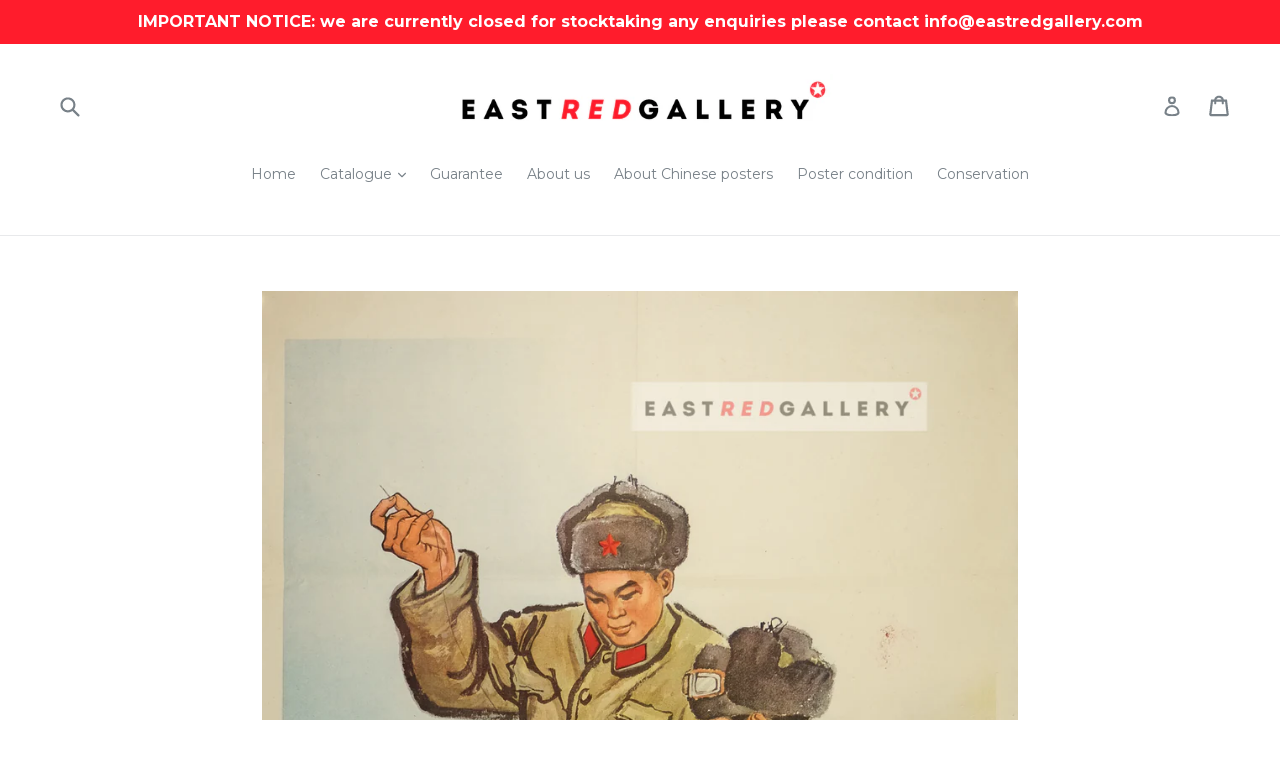

--- FILE ---
content_type: text/html; charset=utf-8
request_url: https://eastredgallery.com/ja/products/study-the-pla-hard-work-and-plain-living
body_size: 29000
content:
<!doctype html>
<!--[if IE 9]> <html class="ie9 no-js" lang="ja"> <![endif]-->
<!--[if (gt IE 9)|!(IE)]><!--> <html class="no-js" lang="ja"> <!--<![endif]-->
<head>
  <meta name="google-site-verification" content="CP8Rn23Qz5KLy91dM4CUyYwXTKIvcEyoIZ6RNwSDIbw" />
  <meta charset="utf-8">
  <meta http-equiv="X-UA-Compatible" content="IE=edge,chrome=1">
  <meta name="viewport" content="width=device-width,initial-scale=1">
  <meta name="theme-color" content="#7796a8">
  <link rel="canonical" href="https://eastredgallery.com/ja/products/study-the-pla-hard-work-and-plain-living">

  
    <link rel="shortcut icon" href="//eastredgallery.com/cdn/shop/files/favicon_65ee7b8c-aa5e-4998-85f6-03367b6d6eb4_32x32.png?v=1613718885" type="image/png">
  

  
  <title>
    Authentic 1965 Chinese propaganda poster | Study the PLA, hard work and plain living
    
    
    
      &ndash; eastredgallery
    
  </title>

  
    <meta name="description" content="Artist: Mei Xiaoqing (edited from original) Year: 1965 Publisher: Shanghai Educational Publishing House Size (mm): 530x770 Condition: very good, folded as issued Moral education poster for primary school children, selected from the Third PLA Fine Art Exhibition.">
  

  <!-- /snippets/social-meta-tags.liquid -->
<meta property="og:site_name" content="eastredgallery">
<meta property="og:url" content="https://eastredgallery.com/ja/products/study-the-pla-hard-work-and-plain-living">
<meta property="og:title" content="Study the PLA: hard work and plain living">
<meta property="og:type" content="product">
<meta property="og:description" content="Artist: Mei Xiaoqing (edited from original) Year: 1965 Publisher: Shanghai Educational Publishing House Size (mm): 530x770 Condition: very good, folded as issued Moral education poster for primary school children, selected from the Third PLA Fine Art Exhibition."><meta property="og:price:amount" content="195.00">
  <meta property="og:price:currency" content="GBP"><meta property="og:image" content="http://eastredgallery.com/cdn/shop/products/251-Study-the-PLA-hard-work-and-plain-living_1024x1024.jpg?v=1663927607">
<meta property="og:image:secure_url" content="https://eastredgallery.com/cdn/shop/products/251-Study-the-PLA-hard-work-and-plain-living_1024x1024.jpg?v=1663927607">

<meta name="twitter:site" content="@eastredgallery">
<meta name="twitter:card" content="summary_large_image">
<meta name="twitter:title" content="Study the PLA: hard work and plain living">
<meta name="twitter:description" content="Artist: Mei Xiaoqing (edited from original) Year: 1965 Publisher: Shanghai Educational Publishing House Size (mm): 530x770 Condition: very good, folded as issued Moral education poster for primary school children, selected from the Third PLA Fine Art Exhibition.">


  <link href="//eastredgallery.com/cdn/shop/t/1/assets/theme.scss.css?v=30425110823638946301727081650" rel="stylesheet" type="text/css" media="all" />
  

  <link href="//fonts.googleapis.com/css?family=Montserrat:400,700" rel="stylesheet" type="text/css" media="all" />


  



  <script>
    var theme = {
      strings: {
        addToCart: "カートに追加する",
        soldOut: "売り切れ",
        unavailable: "お取り扱いできません",
        showMore: "表示を増やす",
        showLess: "表示を減らす"
      },
      moneyFormat: "£{{amount}}"
    }

    document.documentElement.className = document.documentElement.className.replace('no-js', 'js');
  </script>

  <!--[if (lte IE 9) ]><script src="//eastredgallery.com/cdn/shop/t/1/assets/match-media.min.js?v=22265819453975888031501671988" type="text/javascript"></script><![endif]-->

  
  
  <!--[if (gt IE 9)|!(IE)]><!--><script src="//eastredgallery.com/cdn/shop/t/1/assets/lazysizes.js?v=68441465964607740661501671988" async="async"></script><!--<![endif]-->
  <!--[if lte IE 9]><script src="//eastredgallery.com/cdn/shop/t/1/assets/lazysizes.min.js?v=147"></script><![endif]-->

  <!--[if (gt IE 9)|!(IE)]><!--><script src="//eastredgallery.com/cdn/shop/t/1/assets/vendor.js?v=136118274122071307521501671989" defer="defer"></script><!--<![endif]-->
  <!--[if lte IE 9]><script src="//eastredgallery.com/cdn/shop/t/1/assets/vendor.js?v=136118274122071307521501671989"></script><![endif]-->

  <!--[if (gt IE 9)|!(IE)]><!--><script src="//eastredgallery.com/cdn/shop/t/1/assets/theme.js?v=133740887074730177661501671988" defer="defer"></script><!--<![endif]-->
  <!--[if lte IE 9]><script src="//eastredgallery.com/cdn/shop/t/1/assets/theme.js?v=133740887074730177661501671988"></script><![endif]-->

  <script>window.performance && window.performance.mark && window.performance.mark('shopify.content_for_header.start');</script><meta id="shopify-digital-wallet" name="shopify-digital-wallet" content="/22385855/digital_wallets/dialog">
<meta name="shopify-checkout-api-token" content="ef356cf41a7c56beb333ef08f0bed3bf">
<meta id="in-context-paypal-metadata" data-shop-id="22385855" data-venmo-supported="false" data-environment="production" data-locale="ja_JP" data-paypal-v4="true" data-currency="GBP">
<link rel="alternate" hreflang="x-default" href="https://eastredgallery.com/products/study-the-pla-hard-work-and-plain-living">
<link rel="alternate" hreflang="en" href="https://eastredgallery.com/products/study-the-pla-hard-work-and-plain-living">
<link rel="alternate" hreflang="de" href="https://eastredgallery.com/de/products/study-the-pla-hard-work-and-plain-living">
<link rel="alternate" hreflang="fr" href="https://eastredgallery.com/fr/products/study-the-pla-hard-work-and-plain-living">
<link rel="alternate" hreflang="zh-Hans" href="https://eastredgallery.com/zh/products/study-the-pla-hard-work-and-plain-living">
<link rel="alternate" hreflang="nl" href="https://eastredgallery.com/nl/products/study-the-pla-hard-work-and-plain-living">
<link rel="alternate" hreflang="pt" href="https://eastredgallery.com/pt/products/study-the-pla-hard-work-and-plain-living">
<link rel="alternate" hreflang="pl" href="https://eastredgallery.com/pl/products/study-the-pla-hard-work-and-plain-living">
<link rel="alternate" hreflang="ja" href="https://eastredgallery.com/ja/products/study-the-pla-hard-work-and-plain-living">
<link rel="alternate" hreflang="es" href="https://eastredgallery.com/es/products/study-the-pla-hard-work-and-plain-living">
<link rel="alternate" hreflang="en-AU" href="https://eastredgallery.com/en-au/products/study-the-pla-hard-work-and-plain-living">
<link rel="alternate" hreflang="pt-BR" href="https://eastredgallery.com/pt-br/products/study-the-pla-hard-work-and-plain-living">
<link rel="alternate" hreflang="zh-Hans-CN" href="https://eastredgallery.com/zh-cn/products/study-the-pla-hard-work-and-plain-living">
<link rel="alternate" hreflang="en-DE" href="https://eastredgallery.com/en-de/products/study-the-pla-hard-work-and-plain-living">
<link rel="alternate" hreflang="en-NZ" href="https://eastredgallery.com/en-nz/products/study-the-pla-hard-work-and-plain-living">
<link rel="alternate" hreflang="en-US" href="https://eastredgallery.com/en-us/products/study-the-pla-hard-work-and-plain-living">
<link rel="alternate" hreflang="zh-Hans-AC" href="https://eastredgallery.com/zh/products/study-the-pla-hard-work-and-plain-living">
<link rel="alternate" hreflang="zh-Hans-AD" href="https://eastredgallery.com/zh/products/study-the-pla-hard-work-and-plain-living">
<link rel="alternate" hreflang="zh-Hans-AE" href="https://eastredgallery.com/zh/products/study-the-pla-hard-work-and-plain-living">
<link rel="alternate" hreflang="zh-Hans-AF" href="https://eastredgallery.com/zh/products/study-the-pla-hard-work-and-plain-living">
<link rel="alternate" hreflang="zh-Hans-AG" href="https://eastredgallery.com/zh/products/study-the-pla-hard-work-and-plain-living">
<link rel="alternate" hreflang="zh-Hans-AI" href="https://eastredgallery.com/zh/products/study-the-pla-hard-work-and-plain-living">
<link rel="alternate" hreflang="zh-Hans-AL" href="https://eastredgallery.com/zh/products/study-the-pla-hard-work-and-plain-living">
<link rel="alternate" hreflang="zh-Hans-AM" href="https://eastredgallery.com/zh/products/study-the-pla-hard-work-and-plain-living">
<link rel="alternate" hreflang="zh-Hans-AO" href="https://eastredgallery.com/zh/products/study-the-pla-hard-work-and-plain-living">
<link rel="alternate" hreflang="zh-Hans-AR" href="https://eastredgallery.com/zh/products/study-the-pla-hard-work-and-plain-living">
<link rel="alternate" hreflang="zh-Hans-AT" href="https://eastredgallery.com/zh/products/study-the-pla-hard-work-and-plain-living">
<link rel="alternate" hreflang="zh-Hans-AW" href="https://eastredgallery.com/zh/products/study-the-pla-hard-work-and-plain-living">
<link rel="alternate" hreflang="zh-Hans-AX" href="https://eastredgallery.com/zh/products/study-the-pla-hard-work-and-plain-living">
<link rel="alternate" hreflang="zh-Hans-AZ" href="https://eastredgallery.com/zh/products/study-the-pla-hard-work-and-plain-living">
<link rel="alternate" hreflang="zh-Hans-BA" href="https://eastredgallery.com/zh/products/study-the-pla-hard-work-and-plain-living">
<link rel="alternate" hreflang="zh-Hans-BB" href="https://eastredgallery.com/zh/products/study-the-pla-hard-work-and-plain-living">
<link rel="alternate" hreflang="zh-Hans-BD" href="https://eastredgallery.com/zh/products/study-the-pla-hard-work-and-plain-living">
<link rel="alternate" hreflang="zh-Hans-BE" href="https://eastredgallery.com/zh/products/study-the-pla-hard-work-and-plain-living">
<link rel="alternate" hreflang="zh-Hans-BF" href="https://eastredgallery.com/zh/products/study-the-pla-hard-work-and-plain-living">
<link rel="alternate" hreflang="zh-Hans-BG" href="https://eastredgallery.com/zh/products/study-the-pla-hard-work-and-plain-living">
<link rel="alternate" hreflang="zh-Hans-BH" href="https://eastredgallery.com/zh/products/study-the-pla-hard-work-and-plain-living">
<link rel="alternate" hreflang="zh-Hans-BI" href="https://eastredgallery.com/zh/products/study-the-pla-hard-work-and-plain-living">
<link rel="alternate" hreflang="zh-Hans-BJ" href="https://eastredgallery.com/zh/products/study-the-pla-hard-work-and-plain-living">
<link rel="alternate" hreflang="zh-Hans-BL" href="https://eastredgallery.com/zh/products/study-the-pla-hard-work-and-plain-living">
<link rel="alternate" hreflang="zh-Hans-BM" href="https://eastredgallery.com/zh/products/study-the-pla-hard-work-and-plain-living">
<link rel="alternate" hreflang="zh-Hans-BN" href="https://eastredgallery.com/zh/products/study-the-pla-hard-work-and-plain-living">
<link rel="alternate" hreflang="zh-Hans-BO" href="https://eastredgallery.com/zh/products/study-the-pla-hard-work-and-plain-living">
<link rel="alternate" hreflang="zh-Hans-BQ" href="https://eastredgallery.com/zh/products/study-the-pla-hard-work-and-plain-living">
<link rel="alternate" hreflang="zh-Hans-BS" href="https://eastredgallery.com/zh/products/study-the-pla-hard-work-and-plain-living">
<link rel="alternate" hreflang="zh-Hans-BT" href="https://eastredgallery.com/zh/products/study-the-pla-hard-work-and-plain-living">
<link rel="alternate" hreflang="zh-Hans-BW" href="https://eastredgallery.com/zh/products/study-the-pla-hard-work-and-plain-living">
<link rel="alternate" hreflang="zh-Hans-BY" href="https://eastredgallery.com/zh/products/study-the-pla-hard-work-and-plain-living">
<link rel="alternate" hreflang="zh-Hans-BZ" href="https://eastredgallery.com/zh/products/study-the-pla-hard-work-and-plain-living">
<link rel="alternate" hreflang="zh-Hans-CA" href="https://eastredgallery.com/zh/products/study-the-pla-hard-work-and-plain-living">
<link rel="alternate" hreflang="zh-Hans-CC" href="https://eastredgallery.com/zh/products/study-the-pla-hard-work-and-plain-living">
<link rel="alternate" hreflang="zh-Hans-CD" href="https://eastredgallery.com/zh/products/study-the-pla-hard-work-and-plain-living">
<link rel="alternate" hreflang="zh-Hans-CF" href="https://eastredgallery.com/zh/products/study-the-pla-hard-work-and-plain-living">
<link rel="alternate" hreflang="zh-Hans-CG" href="https://eastredgallery.com/zh/products/study-the-pla-hard-work-and-plain-living">
<link rel="alternate" hreflang="zh-Hans-CH" href="https://eastredgallery.com/zh/products/study-the-pla-hard-work-and-plain-living">
<link rel="alternate" hreflang="zh-Hans-CI" href="https://eastredgallery.com/zh/products/study-the-pla-hard-work-and-plain-living">
<link rel="alternate" hreflang="zh-Hans-CK" href="https://eastredgallery.com/zh/products/study-the-pla-hard-work-and-plain-living">
<link rel="alternate" hreflang="zh-Hans-CL" href="https://eastredgallery.com/zh/products/study-the-pla-hard-work-and-plain-living">
<link rel="alternate" hreflang="zh-Hans-CM" href="https://eastredgallery.com/zh/products/study-the-pla-hard-work-and-plain-living">
<link rel="alternate" hreflang="zh-Hans-CO" href="https://eastredgallery.com/zh/products/study-the-pla-hard-work-and-plain-living">
<link rel="alternate" hreflang="zh-Hans-CR" href="https://eastredgallery.com/zh/products/study-the-pla-hard-work-and-plain-living">
<link rel="alternate" hreflang="zh-Hans-CV" href="https://eastredgallery.com/zh/products/study-the-pla-hard-work-and-plain-living">
<link rel="alternate" hreflang="zh-Hans-CW" href="https://eastredgallery.com/zh/products/study-the-pla-hard-work-and-plain-living">
<link rel="alternate" hreflang="zh-Hans-CX" href="https://eastredgallery.com/zh/products/study-the-pla-hard-work-and-plain-living">
<link rel="alternate" hreflang="zh-Hans-CY" href="https://eastredgallery.com/zh/products/study-the-pla-hard-work-and-plain-living">
<link rel="alternate" hreflang="zh-Hans-CZ" href="https://eastredgallery.com/zh/products/study-the-pla-hard-work-and-plain-living">
<link rel="alternate" hreflang="zh-Hans-DJ" href="https://eastredgallery.com/zh/products/study-the-pla-hard-work-and-plain-living">
<link rel="alternate" hreflang="zh-Hans-DK" href="https://eastredgallery.com/zh/products/study-the-pla-hard-work-and-plain-living">
<link rel="alternate" hreflang="zh-Hans-DM" href="https://eastredgallery.com/zh/products/study-the-pla-hard-work-and-plain-living">
<link rel="alternate" hreflang="zh-Hans-DO" href="https://eastredgallery.com/zh/products/study-the-pla-hard-work-and-plain-living">
<link rel="alternate" hreflang="zh-Hans-DZ" href="https://eastredgallery.com/zh/products/study-the-pla-hard-work-and-plain-living">
<link rel="alternate" hreflang="zh-Hans-EC" href="https://eastredgallery.com/zh/products/study-the-pla-hard-work-and-plain-living">
<link rel="alternate" hreflang="zh-Hans-EE" href="https://eastredgallery.com/zh/products/study-the-pla-hard-work-and-plain-living">
<link rel="alternate" hreflang="zh-Hans-EG" href="https://eastredgallery.com/zh/products/study-the-pla-hard-work-and-plain-living">
<link rel="alternate" hreflang="zh-Hans-EH" href="https://eastredgallery.com/zh/products/study-the-pla-hard-work-and-plain-living">
<link rel="alternate" hreflang="zh-Hans-ER" href="https://eastredgallery.com/zh/products/study-the-pla-hard-work-and-plain-living">
<link rel="alternate" hreflang="zh-Hans-ES" href="https://eastredgallery.com/zh/products/study-the-pla-hard-work-and-plain-living">
<link rel="alternate" hreflang="zh-Hans-ET" href="https://eastredgallery.com/zh/products/study-the-pla-hard-work-and-plain-living">
<link rel="alternate" hreflang="zh-Hans-FI" href="https://eastredgallery.com/zh/products/study-the-pla-hard-work-and-plain-living">
<link rel="alternate" hreflang="zh-Hans-FJ" href="https://eastredgallery.com/zh/products/study-the-pla-hard-work-and-plain-living">
<link rel="alternate" hreflang="zh-Hans-FK" href="https://eastredgallery.com/zh/products/study-the-pla-hard-work-and-plain-living">
<link rel="alternate" hreflang="zh-Hans-FO" href="https://eastredgallery.com/zh/products/study-the-pla-hard-work-and-plain-living">
<link rel="alternate" hreflang="zh-Hans-FR" href="https://eastredgallery.com/zh/products/study-the-pla-hard-work-and-plain-living">
<link rel="alternate" hreflang="zh-Hans-GA" href="https://eastredgallery.com/zh/products/study-the-pla-hard-work-and-plain-living">
<link rel="alternate" hreflang="zh-Hans-GB" href="https://eastredgallery.com/zh/products/study-the-pla-hard-work-and-plain-living">
<link rel="alternate" hreflang="zh-Hans-GD" href="https://eastredgallery.com/zh/products/study-the-pla-hard-work-and-plain-living">
<link rel="alternate" hreflang="zh-Hans-GE" href="https://eastredgallery.com/zh/products/study-the-pla-hard-work-and-plain-living">
<link rel="alternate" hreflang="zh-Hans-GF" href="https://eastredgallery.com/zh/products/study-the-pla-hard-work-and-plain-living">
<link rel="alternate" hreflang="zh-Hans-GG" href="https://eastredgallery.com/zh/products/study-the-pla-hard-work-and-plain-living">
<link rel="alternate" hreflang="zh-Hans-GH" href="https://eastredgallery.com/zh/products/study-the-pla-hard-work-and-plain-living">
<link rel="alternate" hreflang="zh-Hans-GI" href="https://eastredgallery.com/zh/products/study-the-pla-hard-work-and-plain-living">
<link rel="alternate" hreflang="zh-Hans-GL" href="https://eastredgallery.com/zh/products/study-the-pla-hard-work-and-plain-living">
<link rel="alternate" hreflang="zh-Hans-GM" href="https://eastredgallery.com/zh/products/study-the-pla-hard-work-and-plain-living">
<link rel="alternate" hreflang="zh-Hans-GN" href="https://eastredgallery.com/zh/products/study-the-pla-hard-work-and-plain-living">
<link rel="alternate" hreflang="zh-Hans-GP" href="https://eastredgallery.com/zh/products/study-the-pla-hard-work-and-plain-living">
<link rel="alternate" hreflang="zh-Hans-GQ" href="https://eastredgallery.com/zh/products/study-the-pla-hard-work-and-plain-living">
<link rel="alternate" hreflang="zh-Hans-GR" href="https://eastredgallery.com/zh/products/study-the-pla-hard-work-and-plain-living">
<link rel="alternate" hreflang="zh-Hans-GS" href="https://eastredgallery.com/zh/products/study-the-pla-hard-work-and-plain-living">
<link rel="alternate" hreflang="zh-Hans-GT" href="https://eastredgallery.com/zh/products/study-the-pla-hard-work-and-plain-living">
<link rel="alternate" hreflang="zh-Hans-GW" href="https://eastredgallery.com/zh/products/study-the-pla-hard-work-and-plain-living">
<link rel="alternate" hreflang="zh-Hans-GY" href="https://eastredgallery.com/zh/products/study-the-pla-hard-work-and-plain-living">
<link rel="alternate" hreflang="zh-Hans-HK" href="https://eastredgallery.com/zh/products/study-the-pla-hard-work-and-plain-living">
<link rel="alternate" hreflang="zh-Hans-HN" href="https://eastredgallery.com/zh/products/study-the-pla-hard-work-and-plain-living">
<link rel="alternate" hreflang="zh-Hans-HR" href="https://eastredgallery.com/zh/products/study-the-pla-hard-work-and-plain-living">
<link rel="alternate" hreflang="zh-Hans-HT" href="https://eastredgallery.com/zh/products/study-the-pla-hard-work-and-plain-living">
<link rel="alternate" hreflang="zh-Hans-HU" href="https://eastredgallery.com/zh/products/study-the-pla-hard-work-and-plain-living">
<link rel="alternate" hreflang="zh-Hans-ID" href="https://eastredgallery.com/zh/products/study-the-pla-hard-work-and-plain-living">
<link rel="alternate" hreflang="zh-Hans-IE" href="https://eastredgallery.com/zh/products/study-the-pla-hard-work-and-plain-living">
<link rel="alternate" hreflang="zh-Hans-IL" href="https://eastredgallery.com/zh/products/study-the-pla-hard-work-and-plain-living">
<link rel="alternate" hreflang="zh-Hans-IM" href="https://eastredgallery.com/zh/products/study-the-pla-hard-work-and-plain-living">
<link rel="alternate" hreflang="zh-Hans-IN" href="https://eastredgallery.com/zh/products/study-the-pla-hard-work-and-plain-living">
<link rel="alternate" hreflang="zh-Hans-IO" href="https://eastredgallery.com/zh/products/study-the-pla-hard-work-and-plain-living">
<link rel="alternate" hreflang="zh-Hans-IQ" href="https://eastredgallery.com/zh/products/study-the-pla-hard-work-and-plain-living">
<link rel="alternate" hreflang="zh-Hans-IS" href="https://eastredgallery.com/zh/products/study-the-pla-hard-work-and-plain-living">
<link rel="alternate" hreflang="zh-Hans-IT" href="https://eastredgallery.com/zh/products/study-the-pla-hard-work-and-plain-living">
<link rel="alternate" hreflang="zh-Hans-JE" href="https://eastredgallery.com/zh/products/study-the-pla-hard-work-and-plain-living">
<link rel="alternate" hreflang="zh-Hans-JM" href="https://eastredgallery.com/zh/products/study-the-pla-hard-work-and-plain-living">
<link rel="alternate" hreflang="zh-Hans-JO" href="https://eastredgallery.com/zh/products/study-the-pla-hard-work-and-plain-living">
<link rel="alternate" hreflang="zh-Hans-JP" href="https://eastredgallery.com/zh/products/study-the-pla-hard-work-and-plain-living">
<link rel="alternate" hreflang="zh-Hans-KE" href="https://eastredgallery.com/zh/products/study-the-pla-hard-work-and-plain-living">
<link rel="alternate" hreflang="zh-Hans-KG" href="https://eastredgallery.com/zh/products/study-the-pla-hard-work-and-plain-living">
<link rel="alternate" hreflang="zh-Hans-KH" href="https://eastredgallery.com/zh/products/study-the-pla-hard-work-and-plain-living">
<link rel="alternate" hreflang="zh-Hans-KI" href="https://eastredgallery.com/zh/products/study-the-pla-hard-work-and-plain-living">
<link rel="alternate" hreflang="zh-Hans-KM" href="https://eastredgallery.com/zh/products/study-the-pla-hard-work-and-plain-living">
<link rel="alternate" hreflang="zh-Hans-KN" href="https://eastredgallery.com/zh/products/study-the-pla-hard-work-and-plain-living">
<link rel="alternate" hreflang="zh-Hans-KR" href="https://eastredgallery.com/zh/products/study-the-pla-hard-work-and-plain-living">
<link rel="alternate" hreflang="zh-Hans-KW" href="https://eastredgallery.com/zh/products/study-the-pla-hard-work-and-plain-living">
<link rel="alternate" hreflang="zh-Hans-KY" href="https://eastredgallery.com/zh/products/study-the-pla-hard-work-and-plain-living">
<link rel="alternate" hreflang="zh-Hans-KZ" href="https://eastredgallery.com/zh/products/study-the-pla-hard-work-and-plain-living">
<link rel="alternate" hreflang="zh-Hans-LA" href="https://eastredgallery.com/zh/products/study-the-pla-hard-work-and-plain-living">
<link rel="alternate" hreflang="zh-Hans-LB" href="https://eastredgallery.com/zh/products/study-the-pla-hard-work-and-plain-living">
<link rel="alternate" hreflang="zh-Hans-LC" href="https://eastredgallery.com/zh/products/study-the-pla-hard-work-and-plain-living">
<link rel="alternate" hreflang="zh-Hans-LI" href="https://eastredgallery.com/zh/products/study-the-pla-hard-work-and-plain-living">
<link rel="alternate" hreflang="zh-Hans-LK" href="https://eastredgallery.com/zh/products/study-the-pla-hard-work-and-plain-living">
<link rel="alternate" hreflang="zh-Hans-LR" href="https://eastredgallery.com/zh/products/study-the-pla-hard-work-and-plain-living">
<link rel="alternate" hreflang="zh-Hans-LS" href="https://eastredgallery.com/zh/products/study-the-pla-hard-work-and-plain-living">
<link rel="alternate" hreflang="zh-Hans-LT" href="https://eastredgallery.com/zh/products/study-the-pla-hard-work-and-plain-living">
<link rel="alternate" hreflang="zh-Hans-LU" href="https://eastredgallery.com/zh/products/study-the-pla-hard-work-and-plain-living">
<link rel="alternate" hreflang="zh-Hans-LV" href="https://eastredgallery.com/zh/products/study-the-pla-hard-work-and-plain-living">
<link rel="alternate" hreflang="zh-Hans-LY" href="https://eastredgallery.com/zh/products/study-the-pla-hard-work-and-plain-living">
<link rel="alternate" hreflang="zh-Hans-MA" href="https://eastredgallery.com/zh/products/study-the-pla-hard-work-and-plain-living">
<link rel="alternate" hreflang="zh-Hans-MC" href="https://eastredgallery.com/zh/products/study-the-pla-hard-work-and-plain-living">
<link rel="alternate" hreflang="zh-Hans-MD" href="https://eastredgallery.com/zh/products/study-the-pla-hard-work-and-plain-living">
<link rel="alternate" hreflang="zh-Hans-ME" href="https://eastredgallery.com/zh/products/study-the-pla-hard-work-and-plain-living">
<link rel="alternate" hreflang="zh-Hans-MF" href="https://eastredgallery.com/zh/products/study-the-pla-hard-work-and-plain-living">
<link rel="alternate" hreflang="zh-Hans-MG" href="https://eastredgallery.com/zh/products/study-the-pla-hard-work-and-plain-living">
<link rel="alternate" hreflang="zh-Hans-MK" href="https://eastredgallery.com/zh/products/study-the-pla-hard-work-and-plain-living">
<link rel="alternate" hreflang="zh-Hans-ML" href="https://eastredgallery.com/zh/products/study-the-pla-hard-work-and-plain-living">
<link rel="alternate" hreflang="zh-Hans-MM" href="https://eastredgallery.com/zh/products/study-the-pla-hard-work-and-plain-living">
<link rel="alternate" hreflang="zh-Hans-MN" href="https://eastredgallery.com/zh/products/study-the-pla-hard-work-and-plain-living">
<link rel="alternate" hreflang="zh-Hans-MO" href="https://eastredgallery.com/zh/products/study-the-pla-hard-work-and-plain-living">
<link rel="alternate" hreflang="zh-Hans-MQ" href="https://eastredgallery.com/zh/products/study-the-pla-hard-work-and-plain-living">
<link rel="alternate" hreflang="zh-Hans-MR" href="https://eastredgallery.com/zh/products/study-the-pla-hard-work-and-plain-living">
<link rel="alternate" hreflang="zh-Hans-MS" href="https://eastredgallery.com/zh/products/study-the-pla-hard-work-and-plain-living">
<link rel="alternate" hreflang="zh-Hans-MT" href="https://eastredgallery.com/zh/products/study-the-pla-hard-work-and-plain-living">
<link rel="alternate" hreflang="zh-Hans-MU" href="https://eastredgallery.com/zh/products/study-the-pla-hard-work-and-plain-living">
<link rel="alternate" hreflang="zh-Hans-MV" href="https://eastredgallery.com/zh/products/study-the-pla-hard-work-and-plain-living">
<link rel="alternate" hreflang="zh-Hans-MW" href="https://eastredgallery.com/zh/products/study-the-pla-hard-work-and-plain-living">
<link rel="alternate" hreflang="zh-Hans-MX" href="https://eastredgallery.com/zh/products/study-the-pla-hard-work-and-plain-living">
<link rel="alternate" hreflang="zh-Hans-MY" href="https://eastredgallery.com/zh/products/study-the-pla-hard-work-and-plain-living">
<link rel="alternate" hreflang="zh-Hans-MZ" href="https://eastredgallery.com/zh/products/study-the-pla-hard-work-and-plain-living">
<link rel="alternate" hreflang="zh-Hans-NA" href="https://eastredgallery.com/zh/products/study-the-pla-hard-work-and-plain-living">
<link rel="alternate" hreflang="zh-Hans-NC" href="https://eastredgallery.com/zh/products/study-the-pla-hard-work-and-plain-living">
<link rel="alternate" hreflang="zh-Hans-NE" href="https://eastredgallery.com/zh/products/study-the-pla-hard-work-and-plain-living">
<link rel="alternate" hreflang="zh-Hans-NF" href="https://eastredgallery.com/zh/products/study-the-pla-hard-work-and-plain-living">
<link rel="alternate" hreflang="zh-Hans-NG" href="https://eastredgallery.com/zh/products/study-the-pla-hard-work-and-plain-living">
<link rel="alternate" hreflang="zh-Hans-NI" href="https://eastredgallery.com/zh/products/study-the-pla-hard-work-and-plain-living">
<link rel="alternate" hreflang="zh-Hans-NL" href="https://eastredgallery.com/zh/products/study-the-pla-hard-work-and-plain-living">
<link rel="alternate" hreflang="zh-Hans-NO" href="https://eastredgallery.com/zh/products/study-the-pla-hard-work-and-plain-living">
<link rel="alternate" hreflang="zh-Hans-NP" href="https://eastredgallery.com/zh/products/study-the-pla-hard-work-and-plain-living">
<link rel="alternate" hreflang="zh-Hans-NR" href="https://eastredgallery.com/zh/products/study-the-pla-hard-work-and-plain-living">
<link rel="alternate" hreflang="zh-Hans-NU" href="https://eastredgallery.com/zh/products/study-the-pla-hard-work-and-plain-living">
<link rel="alternate" hreflang="zh-Hans-OM" href="https://eastredgallery.com/zh/products/study-the-pla-hard-work-and-plain-living">
<link rel="alternate" hreflang="zh-Hans-PA" href="https://eastredgallery.com/zh/products/study-the-pla-hard-work-and-plain-living">
<link rel="alternate" hreflang="zh-Hans-PE" href="https://eastredgallery.com/zh/products/study-the-pla-hard-work-and-plain-living">
<link rel="alternate" hreflang="zh-Hans-PF" href="https://eastredgallery.com/zh/products/study-the-pla-hard-work-and-plain-living">
<link rel="alternate" hreflang="zh-Hans-PG" href="https://eastredgallery.com/zh/products/study-the-pla-hard-work-and-plain-living">
<link rel="alternate" hreflang="zh-Hans-PH" href="https://eastredgallery.com/zh/products/study-the-pla-hard-work-and-plain-living">
<link rel="alternate" hreflang="zh-Hans-PK" href="https://eastredgallery.com/zh/products/study-the-pla-hard-work-and-plain-living">
<link rel="alternate" hreflang="zh-Hans-PL" href="https://eastredgallery.com/zh/products/study-the-pla-hard-work-and-plain-living">
<link rel="alternate" hreflang="zh-Hans-PM" href="https://eastredgallery.com/zh/products/study-the-pla-hard-work-and-plain-living">
<link rel="alternate" hreflang="zh-Hans-PN" href="https://eastredgallery.com/zh/products/study-the-pla-hard-work-and-plain-living">
<link rel="alternate" hreflang="zh-Hans-PS" href="https://eastredgallery.com/zh/products/study-the-pla-hard-work-and-plain-living">
<link rel="alternate" hreflang="zh-Hans-PT" href="https://eastredgallery.com/zh/products/study-the-pla-hard-work-and-plain-living">
<link rel="alternate" hreflang="zh-Hans-PY" href="https://eastredgallery.com/zh/products/study-the-pla-hard-work-and-plain-living">
<link rel="alternate" hreflang="zh-Hans-QA" href="https://eastredgallery.com/zh/products/study-the-pla-hard-work-and-plain-living">
<link rel="alternate" hreflang="zh-Hans-RE" href="https://eastredgallery.com/zh/products/study-the-pla-hard-work-and-plain-living">
<link rel="alternate" hreflang="zh-Hans-RO" href="https://eastredgallery.com/zh/products/study-the-pla-hard-work-and-plain-living">
<link rel="alternate" hreflang="zh-Hans-RS" href="https://eastredgallery.com/zh/products/study-the-pla-hard-work-and-plain-living">
<link rel="alternate" hreflang="zh-Hans-RU" href="https://eastredgallery.com/zh/products/study-the-pla-hard-work-and-plain-living">
<link rel="alternate" hreflang="zh-Hans-RW" href="https://eastredgallery.com/zh/products/study-the-pla-hard-work-and-plain-living">
<link rel="alternate" hreflang="zh-Hans-SA" href="https://eastredgallery.com/zh/products/study-the-pla-hard-work-and-plain-living">
<link rel="alternate" hreflang="zh-Hans-SB" href="https://eastredgallery.com/zh/products/study-the-pla-hard-work-and-plain-living">
<link rel="alternate" hreflang="zh-Hans-SC" href="https://eastredgallery.com/zh/products/study-the-pla-hard-work-and-plain-living">
<link rel="alternate" hreflang="zh-Hans-SD" href="https://eastredgallery.com/zh/products/study-the-pla-hard-work-and-plain-living">
<link rel="alternate" hreflang="zh-Hans-SE" href="https://eastredgallery.com/zh/products/study-the-pla-hard-work-and-plain-living">
<link rel="alternate" hreflang="zh-Hans-SG" href="https://eastredgallery.com/zh/products/study-the-pla-hard-work-and-plain-living">
<link rel="alternate" hreflang="zh-Hans-SH" href="https://eastredgallery.com/zh/products/study-the-pla-hard-work-and-plain-living">
<link rel="alternate" hreflang="zh-Hans-SI" href="https://eastredgallery.com/zh/products/study-the-pla-hard-work-and-plain-living">
<link rel="alternate" hreflang="zh-Hans-SJ" href="https://eastredgallery.com/zh/products/study-the-pla-hard-work-and-plain-living">
<link rel="alternate" hreflang="zh-Hans-SK" href="https://eastredgallery.com/zh/products/study-the-pla-hard-work-and-plain-living">
<link rel="alternate" hreflang="zh-Hans-SL" href="https://eastredgallery.com/zh/products/study-the-pla-hard-work-and-plain-living">
<link rel="alternate" hreflang="zh-Hans-SM" href="https://eastredgallery.com/zh/products/study-the-pla-hard-work-and-plain-living">
<link rel="alternate" hreflang="zh-Hans-SN" href="https://eastredgallery.com/zh/products/study-the-pla-hard-work-and-plain-living">
<link rel="alternate" hreflang="zh-Hans-SO" href="https://eastredgallery.com/zh/products/study-the-pla-hard-work-and-plain-living">
<link rel="alternate" hreflang="zh-Hans-SR" href="https://eastredgallery.com/zh/products/study-the-pla-hard-work-and-plain-living">
<link rel="alternate" hreflang="zh-Hans-SS" href="https://eastredgallery.com/zh/products/study-the-pla-hard-work-and-plain-living">
<link rel="alternate" hreflang="zh-Hans-ST" href="https://eastredgallery.com/zh/products/study-the-pla-hard-work-and-plain-living">
<link rel="alternate" hreflang="zh-Hans-SV" href="https://eastredgallery.com/zh/products/study-the-pla-hard-work-and-plain-living">
<link rel="alternate" hreflang="zh-Hans-SX" href="https://eastredgallery.com/zh/products/study-the-pla-hard-work-and-plain-living">
<link rel="alternate" hreflang="zh-Hans-SZ" href="https://eastredgallery.com/zh/products/study-the-pla-hard-work-and-plain-living">
<link rel="alternate" hreflang="zh-Hans-TA" href="https://eastredgallery.com/zh/products/study-the-pla-hard-work-and-plain-living">
<link rel="alternate" hreflang="zh-Hans-TC" href="https://eastredgallery.com/zh/products/study-the-pla-hard-work-and-plain-living">
<link rel="alternate" hreflang="zh-Hans-TD" href="https://eastredgallery.com/zh/products/study-the-pla-hard-work-and-plain-living">
<link rel="alternate" hreflang="zh-Hans-TF" href="https://eastredgallery.com/zh/products/study-the-pla-hard-work-and-plain-living">
<link rel="alternate" hreflang="zh-Hans-TG" href="https://eastredgallery.com/zh/products/study-the-pla-hard-work-and-plain-living">
<link rel="alternate" hreflang="zh-Hans-TH" href="https://eastredgallery.com/zh/products/study-the-pla-hard-work-and-plain-living">
<link rel="alternate" hreflang="zh-Hans-TJ" href="https://eastredgallery.com/zh/products/study-the-pla-hard-work-and-plain-living">
<link rel="alternate" hreflang="zh-Hans-TK" href="https://eastredgallery.com/zh/products/study-the-pla-hard-work-and-plain-living">
<link rel="alternate" hreflang="zh-Hans-TL" href="https://eastredgallery.com/zh/products/study-the-pla-hard-work-and-plain-living">
<link rel="alternate" hreflang="zh-Hans-TM" href="https://eastredgallery.com/zh/products/study-the-pla-hard-work-and-plain-living">
<link rel="alternate" hreflang="zh-Hans-TN" href="https://eastredgallery.com/zh/products/study-the-pla-hard-work-and-plain-living">
<link rel="alternate" hreflang="zh-Hans-TO" href="https://eastredgallery.com/zh/products/study-the-pla-hard-work-and-plain-living">
<link rel="alternate" hreflang="zh-Hans-TR" href="https://eastredgallery.com/zh/products/study-the-pla-hard-work-and-plain-living">
<link rel="alternate" hreflang="zh-Hans-TT" href="https://eastredgallery.com/zh/products/study-the-pla-hard-work-and-plain-living">
<link rel="alternate" hreflang="zh-Hans-TV" href="https://eastredgallery.com/zh/products/study-the-pla-hard-work-and-plain-living">
<link rel="alternate" hreflang="zh-Hans-TW" href="https://eastredgallery.com/zh/products/study-the-pla-hard-work-and-plain-living">
<link rel="alternate" hreflang="zh-Hans-TZ" href="https://eastredgallery.com/zh/products/study-the-pla-hard-work-and-plain-living">
<link rel="alternate" hreflang="zh-Hans-UA" href="https://eastredgallery.com/zh/products/study-the-pla-hard-work-and-plain-living">
<link rel="alternate" hreflang="zh-Hans-UG" href="https://eastredgallery.com/zh/products/study-the-pla-hard-work-and-plain-living">
<link rel="alternate" hreflang="zh-Hans-UM" href="https://eastredgallery.com/zh/products/study-the-pla-hard-work-and-plain-living">
<link rel="alternate" hreflang="zh-Hans-UY" href="https://eastredgallery.com/zh/products/study-the-pla-hard-work-and-plain-living">
<link rel="alternate" hreflang="zh-Hans-UZ" href="https://eastredgallery.com/zh/products/study-the-pla-hard-work-and-plain-living">
<link rel="alternate" hreflang="zh-Hans-VA" href="https://eastredgallery.com/zh/products/study-the-pla-hard-work-and-plain-living">
<link rel="alternate" hreflang="zh-Hans-VC" href="https://eastredgallery.com/zh/products/study-the-pla-hard-work-and-plain-living">
<link rel="alternate" hreflang="zh-Hans-VE" href="https://eastredgallery.com/zh/products/study-the-pla-hard-work-and-plain-living">
<link rel="alternate" hreflang="zh-Hans-VG" href="https://eastredgallery.com/zh/products/study-the-pla-hard-work-and-plain-living">
<link rel="alternate" hreflang="zh-Hans-VN" href="https://eastredgallery.com/zh/products/study-the-pla-hard-work-and-plain-living">
<link rel="alternate" hreflang="zh-Hans-VU" href="https://eastredgallery.com/zh/products/study-the-pla-hard-work-and-plain-living">
<link rel="alternate" hreflang="zh-Hans-WF" href="https://eastredgallery.com/zh/products/study-the-pla-hard-work-and-plain-living">
<link rel="alternate" hreflang="zh-Hans-WS" href="https://eastredgallery.com/zh/products/study-the-pla-hard-work-and-plain-living">
<link rel="alternate" hreflang="zh-Hans-XK" href="https://eastredgallery.com/zh/products/study-the-pla-hard-work-and-plain-living">
<link rel="alternate" hreflang="zh-Hans-YE" href="https://eastredgallery.com/zh/products/study-the-pla-hard-work-and-plain-living">
<link rel="alternate" hreflang="zh-Hans-YT" href="https://eastredgallery.com/zh/products/study-the-pla-hard-work-and-plain-living">
<link rel="alternate" hreflang="zh-Hans-ZA" href="https://eastredgallery.com/zh/products/study-the-pla-hard-work-and-plain-living">
<link rel="alternate" hreflang="zh-Hans-ZM" href="https://eastredgallery.com/zh/products/study-the-pla-hard-work-and-plain-living">
<link rel="alternate" hreflang="zh-Hans-ZW" href="https://eastredgallery.com/zh/products/study-the-pla-hard-work-and-plain-living">
<link rel="alternate" type="application/json+oembed" href="https://eastredgallery.com/ja/products/study-the-pla-hard-work-and-plain-living.oembed">
<script async="async" src="/checkouts/internal/preloads.js?locale=ja-GB"></script>
<link rel="preconnect" href="https://shop.app" crossorigin="anonymous">
<script async="async" src="https://shop.app/checkouts/internal/preloads.js?locale=ja-GB&shop_id=22385855" crossorigin="anonymous"></script>
<script id="apple-pay-shop-capabilities" type="application/json">{"shopId":22385855,"countryCode":"GB","currencyCode":"GBP","merchantCapabilities":["supports3DS"],"merchantId":"gid:\/\/shopify\/Shop\/22385855","merchantName":"eastredgallery","requiredBillingContactFields":["postalAddress","email"],"requiredShippingContactFields":["postalAddress","email"],"shippingType":"shipping","supportedNetworks":["visa","maestro","masterCard","amex","discover","elo"],"total":{"type":"pending","label":"eastredgallery","amount":"1.00"},"shopifyPaymentsEnabled":true,"supportsSubscriptions":true}</script>
<script id="shopify-features" type="application/json">{"accessToken":"ef356cf41a7c56beb333ef08f0bed3bf","betas":["rich-media-storefront-analytics"],"domain":"eastredgallery.com","predictiveSearch":true,"shopId":22385855,"locale":"ja"}</script>
<script>var Shopify = Shopify || {};
Shopify.shop = "eastredgallery.myshopify.com";
Shopify.locale = "ja";
Shopify.currency = {"active":"GBP","rate":"1.0"};
Shopify.country = "GB";
Shopify.theme = {"name":"debut","id":177373705,"schema_name":"Debut","schema_version":"1.4.0","theme_store_id":796,"role":"main"};
Shopify.theme.handle = "null";
Shopify.theme.style = {"id":null,"handle":null};
Shopify.cdnHost = "eastredgallery.com/cdn";
Shopify.routes = Shopify.routes || {};
Shopify.routes.root = "/ja/";</script>
<script type="module">!function(o){(o.Shopify=o.Shopify||{}).modules=!0}(window);</script>
<script>!function(o){function n(){var o=[];function n(){o.push(Array.prototype.slice.apply(arguments))}return n.q=o,n}var t=o.Shopify=o.Shopify||{};t.loadFeatures=n(),t.autoloadFeatures=n()}(window);</script>
<script>
  window.ShopifyPay = window.ShopifyPay || {};
  window.ShopifyPay.apiHost = "shop.app\/pay";
  window.ShopifyPay.redirectState = null;
</script>
<script id="shop-js-analytics" type="application/json">{"pageType":"product"}</script>
<script defer="defer" async type="module" src="//eastredgallery.com/cdn/shopifycloud/shop-js/modules/v2/client.init-shop-cart-sync_CZKilf07.ja.esm.js"></script>
<script defer="defer" async type="module" src="//eastredgallery.com/cdn/shopifycloud/shop-js/modules/v2/chunk.common_rlhnONO2.esm.js"></script>
<script type="module">
  await import("//eastredgallery.com/cdn/shopifycloud/shop-js/modules/v2/client.init-shop-cart-sync_CZKilf07.ja.esm.js");
await import("//eastredgallery.com/cdn/shopifycloud/shop-js/modules/v2/chunk.common_rlhnONO2.esm.js");

  window.Shopify.SignInWithShop?.initShopCartSync?.({"fedCMEnabled":true,"windoidEnabled":true});

</script>
<script>
  window.Shopify = window.Shopify || {};
  if (!window.Shopify.featureAssets) window.Shopify.featureAssets = {};
  window.Shopify.featureAssets['shop-js'] = {"shop-cart-sync":["modules/v2/client.shop-cart-sync_BwCHLH8C.ja.esm.js","modules/v2/chunk.common_rlhnONO2.esm.js"],"init-fed-cm":["modules/v2/client.init-fed-cm_CQXj6EwP.ja.esm.js","modules/v2/chunk.common_rlhnONO2.esm.js"],"shop-button":["modules/v2/client.shop-button_B7JE2zCc.ja.esm.js","modules/v2/chunk.common_rlhnONO2.esm.js"],"init-windoid":["modules/v2/client.init-windoid_DQ9csUH7.ja.esm.js","modules/v2/chunk.common_rlhnONO2.esm.js"],"shop-cash-offers":["modules/v2/client.shop-cash-offers_DxEVlT9h.ja.esm.js","modules/v2/chunk.common_rlhnONO2.esm.js","modules/v2/chunk.modal_BI56FOb0.esm.js"],"shop-toast-manager":["modules/v2/client.shop-toast-manager_BE8_-kNb.ja.esm.js","modules/v2/chunk.common_rlhnONO2.esm.js"],"init-shop-email-lookup-coordinator":["modules/v2/client.init-shop-email-lookup-coordinator_BgbPPTAQ.ja.esm.js","modules/v2/chunk.common_rlhnONO2.esm.js"],"pay-button":["modules/v2/client.pay-button_hoKCMeMC.ja.esm.js","modules/v2/chunk.common_rlhnONO2.esm.js"],"avatar":["modules/v2/client.avatar_BTnouDA3.ja.esm.js"],"init-shop-cart-sync":["modules/v2/client.init-shop-cart-sync_CZKilf07.ja.esm.js","modules/v2/chunk.common_rlhnONO2.esm.js"],"shop-login-button":["modules/v2/client.shop-login-button_BXDQHqjj.ja.esm.js","modules/v2/chunk.common_rlhnONO2.esm.js","modules/v2/chunk.modal_BI56FOb0.esm.js"],"init-customer-accounts-sign-up":["modules/v2/client.init-customer-accounts-sign-up_C3NeUvFd.ja.esm.js","modules/v2/client.shop-login-button_BXDQHqjj.ja.esm.js","modules/v2/chunk.common_rlhnONO2.esm.js","modules/v2/chunk.modal_BI56FOb0.esm.js"],"init-shop-for-new-customer-accounts":["modules/v2/client.init-shop-for-new-customer-accounts_D-v2xi0b.ja.esm.js","modules/v2/client.shop-login-button_BXDQHqjj.ja.esm.js","modules/v2/chunk.common_rlhnONO2.esm.js","modules/v2/chunk.modal_BI56FOb0.esm.js"],"init-customer-accounts":["modules/v2/client.init-customer-accounts_Cciaq_Mb.ja.esm.js","modules/v2/client.shop-login-button_BXDQHqjj.ja.esm.js","modules/v2/chunk.common_rlhnONO2.esm.js","modules/v2/chunk.modal_BI56FOb0.esm.js"],"shop-follow-button":["modules/v2/client.shop-follow-button_CM9l58Wl.ja.esm.js","modules/v2/chunk.common_rlhnONO2.esm.js","modules/v2/chunk.modal_BI56FOb0.esm.js"],"lead-capture":["modules/v2/client.lead-capture_oVhdpGxe.ja.esm.js","modules/v2/chunk.common_rlhnONO2.esm.js","modules/v2/chunk.modal_BI56FOb0.esm.js"],"checkout-modal":["modules/v2/client.checkout-modal_BbgmKIDX.ja.esm.js","modules/v2/chunk.common_rlhnONO2.esm.js","modules/v2/chunk.modal_BI56FOb0.esm.js"],"shop-login":["modules/v2/client.shop-login_BRorRhgW.ja.esm.js","modules/v2/chunk.common_rlhnONO2.esm.js","modules/v2/chunk.modal_BI56FOb0.esm.js"],"payment-terms":["modules/v2/client.payment-terms_Ba4TR13R.ja.esm.js","modules/v2/chunk.common_rlhnONO2.esm.js","modules/v2/chunk.modal_BI56FOb0.esm.js"]};
</script>
<script>(function() {
  var isLoaded = false;
  function asyncLoad() {
    if (isLoaded) return;
    isLoaded = true;
    var urls = ["https:\/\/chimpstatic.com\/mcjs-connected\/js\/users\/b705d0bd54a0423506cd0747e\/cdd050cc0498b6b040979c759.js?shop=eastredgallery.myshopify.com"];
    for (var i = 0; i < urls.length; i++) {
      var s = document.createElement('script');
      s.type = 'text/javascript';
      s.async = true;
      s.src = urls[i];
      var x = document.getElementsByTagName('script')[0];
      x.parentNode.insertBefore(s, x);
    }
  };
  if(window.attachEvent) {
    window.attachEvent('onload', asyncLoad);
  } else {
    window.addEventListener('load', asyncLoad, false);
  }
})();</script>
<script id="__st">var __st={"a":22385855,"offset":0,"reqid":"78a41be0-7344-4ed7-ac48-f1afbbfc3a45-1769003173","pageurl":"eastredgallery.com\/ja\/products\/study-the-pla-hard-work-and-plain-living","u":"69dc523eca34","p":"product","rtyp":"product","rid":6892495208513};</script>
<script>window.ShopifyPaypalV4VisibilityTracking = true;</script>
<script id="captcha-bootstrap">!function(){'use strict';const t='contact',e='account',n='new_comment',o=[[t,t],['blogs',n],['comments',n],[t,'customer']],c=[[e,'customer_login'],[e,'guest_login'],[e,'recover_customer_password'],[e,'create_customer']],r=t=>t.map((([t,e])=>`form[action*='/${t}']:not([data-nocaptcha='true']) input[name='form_type'][value='${e}']`)).join(','),a=t=>()=>t?[...document.querySelectorAll(t)].map((t=>t.form)):[];function s(){const t=[...o],e=r(t);return a(e)}const i='password',u='form_key',d=['recaptcha-v3-token','g-recaptcha-response','h-captcha-response',i],f=()=>{try{return window.sessionStorage}catch{return}},m='__shopify_v',_=t=>t.elements[u];function p(t,e,n=!1){try{const o=window.sessionStorage,c=JSON.parse(o.getItem(e)),{data:r}=function(t){const{data:e,action:n}=t;return t[m]||n?{data:e,action:n}:{data:t,action:n}}(c);for(const[e,n]of Object.entries(r))t.elements[e]&&(t.elements[e].value=n);n&&o.removeItem(e)}catch(o){console.error('form repopulation failed',{error:o})}}const l='form_type',E='cptcha';function T(t){t.dataset[E]=!0}const w=window,h=w.document,L='Shopify',v='ce_forms',y='captcha';let A=!1;((t,e)=>{const n=(g='f06e6c50-85a8-45c8-87d0-21a2b65856fe',I='https://cdn.shopify.com/shopifycloud/storefront-forms-hcaptcha/ce_storefront_forms_captcha_hcaptcha.v1.5.2.iife.js',D={infoText:'hCaptchaによる保護',privacyText:'プライバシー',termsText:'利用規約'},(t,e,n)=>{const o=w[L][v],c=o.bindForm;if(c)return c(t,g,e,D).then(n);var r;o.q.push([[t,g,e,D],n]),r=I,A||(h.body.append(Object.assign(h.createElement('script'),{id:'captcha-provider',async:!0,src:r})),A=!0)});var g,I,D;w[L]=w[L]||{},w[L][v]=w[L][v]||{},w[L][v].q=[],w[L][y]=w[L][y]||{},w[L][y].protect=function(t,e){n(t,void 0,e),T(t)},Object.freeze(w[L][y]),function(t,e,n,w,h,L){const[v,y,A,g]=function(t,e,n){const i=e?o:[],u=t?c:[],d=[...i,...u],f=r(d),m=r(i),_=r(d.filter((([t,e])=>n.includes(e))));return[a(f),a(m),a(_),s()]}(w,h,L),I=t=>{const e=t.target;return e instanceof HTMLFormElement?e:e&&e.form},D=t=>v().includes(t);t.addEventListener('submit',(t=>{const e=I(t);if(!e)return;const n=D(e)&&!e.dataset.hcaptchaBound&&!e.dataset.recaptchaBound,o=_(e),c=g().includes(e)&&(!o||!o.value);(n||c)&&t.preventDefault(),c&&!n&&(function(t){try{if(!f())return;!function(t){const e=f();if(!e)return;const n=_(t);if(!n)return;const o=n.value;o&&e.removeItem(o)}(t);const e=Array.from(Array(32),(()=>Math.random().toString(36)[2])).join('');!function(t,e){_(t)||t.append(Object.assign(document.createElement('input'),{type:'hidden',name:u})),t.elements[u].value=e}(t,e),function(t,e){const n=f();if(!n)return;const o=[...t.querySelectorAll(`input[type='${i}']`)].map((({name:t})=>t)),c=[...d,...o],r={};for(const[a,s]of new FormData(t).entries())c.includes(a)||(r[a]=s);n.setItem(e,JSON.stringify({[m]:1,action:t.action,data:r}))}(t,e)}catch(e){console.error('failed to persist form',e)}}(e),e.submit())}));const S=(t,e)=>{t&&!t.dataset[E]&&(n(t,e.some((e=>e===t))),T(t))};for(const o of['focusin','change'])t.addEventListener(o,(t=>{const e=I(t);D(e)&&S(e,y())}));const B=e.get('form_key'),M=e.get(l),P=B&&M;t.addEventListener('DOMContentLoaded',(()=>{const t=y();if(P)for(const e of t)e.elements[l].value===M&&p(e,B);[...new Set([...A(),...v().filter((t=>'true'===t.dataset.shopifyCaptcha))])].forEach((e=>S(e,t)))}))}(h,new URLSearchParams(w.location.search),n,t,e,['guest_login'])})(!0,!0)}();</script>
<script integrity="sha256-4kQ18oKyAcykRKYeNunJcIwy7WH5gtpwJnB7kiuLZ1E=" data-source-attribution="shopify.loadfeatures" defer="defer" src="//eastredgallery.com/cdn/shopifycloud/storefront/assets/storefront/load_feature-a0a9edcb.js" crossorigin="anonymous"></script>
<script crossorigin="anonymous" defer="defer" src="//eastredgallery.com/cdn/shopifycloud/storefront/assets/shopify_pay/storefront-65b4c6d7.js?v=20250812"></script>
<script data-source-attribution="shopify.dynamic_checkout.dynamic.init">var Shopify=Shopify||{};Shopify.PaymentButton=Shopify.PaymentButton||{isStorefrontPortableWallets:!0,init:function(){window.Shopify.PaymentButton.init=function(){};var t=document.createElement("script");t.src="https://eastredgallery.com/cdn/shopifycloud/portable-wallets/latest/portable-wallets.ja.js",t.type="module",document.head.appendChild(t)}};
</script>
<script data-source-attribution="shopify.dynamic_checkout.buyer_consent">
  function portableWalletsHideBuyerConsent(e){var t=document.getElementById("shopify-buyer-consent"),n=document.getElementById("shopify-subscription-policy-button");t&&n&&(t.classList.add("hidden"),t.setAttribute("aria-hidden","true"),n.removeEventListener("click",e))}function portableWalletsShowBuyerConsent(e){var t=document.getElementById("shopify-buyer-consent"),n=document.getElementById("shopify-subscription-policy-button");t&&n&&(t.classList.remove("hidden"),t.removeAttribute("aria-hidden"),n.addEventListener("click",e))}window.Shopify?.PaymentButton&&(window.Shopify.PaymentButton.hideBuyerConsent=portableWalletsHideBuyerConsent,window.Shopify.PaymentButton.showBuyerConsent=portableWalletsShowBuyerConsent);
</script>
<script data-source-attribution="shopify.dynamic_checkout.cart.bootstrap">document.addEventListener("DOMContentLoaded",(function(){function t(){return document.querySelector("shopify-accelerated-checkout-cart, shopify-accelerated-checkout")}if(t())Shopify.PaymentButton.init();else{new MutationObserver((function(e,n){t()&&(Shopify.PaymentButton.init(),n.disconnect())})).observe(document.body,{childList:!0,subtree:!0})}}));
</script>
<script id='scb4127' type='text/javascript' async='' src='https://eastredgallery.com/cdn/shopifycloud/privacy-banner/storefront-banner.js'></script><link id="shopify-accelerated-checkout-styles" rel="stylesheet" media="screen" href="https://eastredgallery.com/cdn/shopifycloud/portable-wallets/latest/accelerated-checkout-backwards-compat.css" crossorigin="anonymous">
<style id="shopify-accelerated-checkout-cart">
        #shopify-buyer-consent {
  margin-top: 1em;
  display: inline-block;
  width: 100%;
}

#shopify-buyer-consent.hidden {
  display: none;
}

#shopify-subscription-policy-button {
  background: none;
  border: none;
  padding: 0;
  text-decoration: underline;
  font-size: inherit;
  cursor: pointer;
}

#shopify-subscription-policy-button::before {
  box-shadow: none;
}

      </style>

<script>window.performance && window.performance.mark && window.performance.mark('shopify.content_for_header.end');</script>
  <script>

    if (!Array.prototype.find) {
        Object.defineProperty(Array.prototype, 'find', {
            value: function (predicate) {
                if (this == null) {
                    throw TypeError('"this" is null or not defined');
                }

                var o = Object(this);

                var len = o.length >>> 0;

                if (typeof predicate !== 'function') {
                    throw TypeError('predicate must be a function');
                }

                var thisArg = arguments[1];

                var k = 0;

                while (k < len) {
                    var kValue = o[k];
                    if (predicate.call(thisArg, kValue, k, o)) {
                        return kValue;
                    }
                    k++;
                }

                return undefined;
            },
            configurable: true,
            writable: true
        });
    }

    if (typeof window.TranslationLab === 'undefined') {
        window.TranslationLab = {};
    }

    if (typeof TranslationLab.Helpers === 'undefined') {
        TranslationLab.Helpers = {};
    }

    TranslationLab.Helpers.getSavedLocale = function (langList) {
        var savedLocale = localStorage.getItem('translation-lab-lang');
        var sl = savedLocale ? langList.find(x => x.iso_code.toLowerCase() === savedLocale.toLowerCase()) : null;
        return sl ? sl.iso_code : null;
    }

    TranslationLab.Helpers.getBrowserLocale = function (langList) {
        var browserLocale = navigator.language;
        if (browserLocale) {
            var localeParts = browserLocale.split('-');
            var bl = localeParts[0] ? langList.find(x => x.iso_code.toLowerCase().startsWith(localeParts[0])) : null;
            return bl ? bl.iso_code : null;
        } else {
            return null;
        }
    }

    TranslationLab.Helpers.buildRedirectUrl = function (redirectLanguage, currentLocale, shopDomain, useInternationalDomains) {

        if (!redirectLanguage)
            return null;

        if (!currentLocale)
            return null;

        var redirectLocaleLower = redirectLanguage.iso_code.toLowerCase();
        var currentLocaleLower = currentLocale.toLowerCase();

        if (currentLocaleLower === redirectLocaleLower)
            return null;

        var pathnameWithLocale = window.location.pathname;
        var queryString = window.location.search || '';

        var currentLocaleRegEx = new RegExp('^\/' + currentLocaleLower, "ig");
        var pathname = pathnameWithLocale.replace(currentLocaleRegEx, '');

        if (useInternationalDomains)
            return 'https://' + redirectLanguage.domain + pathname + queryString;

        if (redirectLanguage.root_url === '/')
            return 'https://' + shopDomain + pathname + queryString;

        return 'https://' + shopDomain + redirectLanguage.root_url + pathname + queryString;
    }

    if (typeof TranslationLab.BrowserLanguageDetection === 'undefined') {
        TranslationLab.BrowserLanguageDetection = {};
    }

    TranslationLab.BrowserLanguageDetection.configure = function (currentLocale, shopDomain, useInternationalDomains, languageList) {

        function getRedirectLanguage(languageList) {
            var savedLocale = TranslationLab.Helpers.getSavedLocale(languageList);
            var browserLocale = TranslationLab.Helpers.getBrowserLocale(languageList);
            var preferredLocale = null;

            var redirectLocale = null;

            if (savedLocale) {
                redirectLocale = savedLocale;
            } else if (preferredLocale) {
                redirectLocale = preferredLocale;
            } else if (browserLocale) {
                redirectLocale = browserLocale;
            }

            if (!redirectLocale)
                return null;

            return languageList.find(function (x) { return x.iso_code.toLowerCase() === redirectLocale.toLowerCase(); });
        }

        if (window.Shopify && window.Shopify.designMode)
            return;

        var botPatterns = "(bot|Googlebot\/|Googlebot-Mobile|Googlebot-Image|Googlebot-News|Googlebot-Video|AdsBot-Google([^-]|$)|AdsBot-Google-Mobile|Feedfetcher-Google|Mediapartners-Google|APIs-Google|Page|Speed|Insights|Lighthouse|bingbot|Slurp|exabot|ia_archiver|YandexBot|YandexImages|YandexAccessibilityBot|YandexMobileBot|YandexMetrika|YandexTurbo|YandexImageResizer|YandexVideo|YandexAdNet|YandexBlogs|YandexCalendar|YandexDirect|YandexFavicons|YaDirectFetcher|YandexForDomain|YandexMarket|YandexMedia|YandexMobileScreenShotBot|YandexNews|YandexOntoDB|YandexPagechecker|YandexPartner|YandexRCA|YandexSearchShop|YandexSitelinks|YandexSpravBot|YandexTracker|YandexVertis|YandexVerticals|YandexWebmaster|YandexScreenshotBot|Baiduspider|facebookexternalhit|Sogou|DuckDuckBot|BUbiNG|crawler4j|S[eE][mM]rushBot|Google-Adwords-Instant|BingPreview\/|Bark[rR]owler|DuckDuckGo-Favicons-Bot|AppEngine-Google|Google Web Preview|acapbot|Baidu-YunGuanCe|Feedly|Feedspot|google-xrawler|Google-Structured-Data-Testing-Tool|Google-PhysicalWeb|Google Favicon|Google-Site-Verification|Gwene|SentiBot|FreshRSS)";
        var userAgentRegex = new RegExp(botPatterns, 'i');
        if (userAgentRegex.test(navigator.userAgent))
            return;

        var redirectLanguage = getRedirectLanguage(languageList);

        var redirectUrl = TranslationLab.Helpers.buildRedirectUrl(redirectLanguage, currentLocale, shopDomain, useInternationalDomains);

        redirectUrl && window.location.assign(redirectUrl);
    }

</script>

<script>
    (function () {

        var useInternationalDomains = false;

        var shopDomain = window.Shopify && window.Shopify.designMode
            ? 'eastredgallery.myshopify.com'
            : 'eastredgallery.com';

        var currentLocale = 'ja';

        var languageListJson = '[{\
"name": "英語",\
"endonym_name": "English",\
"iso_code": "en",\
"primary": true,\
"flag": "//eastredgallery.com/cdn/shop/t/1/assets/en.png?v=147",\
"domain": null,\
"root_url": "\/"\
},{\
"name": "ドイツ語",\
"endonym_name": "Deutsch",\
"iso_code": "de",\
"primary": false,\
"flag": "//eastredgallery.com/cdn/shop/t/1/assets/de.png?v=147",\
"domain": null,\
"root_url": "\/de"\
},{\
"name": "フランス語",\
"endonym_name": "français",\
"iso_code": "fr",\
"primary": false,\
"flag": "//eastredgallery.com/cdn/shop/t/1/assets/fr.png?v=147",\
"domain": null,\
"root_url": "\/fr"\
},{\
"name": "中国語",\
"endonym_name": "简体中文",\
"iso_code": "zh-CN",\
"primary": false,\
"flag": "//eastredgallery.com/cdn/shop/t/1/assets/zh-CN.png?v=147",\
"domain": null,\
"root_url": "\/zh"\
},{\
"name": "オランダ語",\
"endonym_name": "Nederlands",\
"iso_code": "nl",\
"primary": false,\
"flag": "//eastredgallery.com/cdn/shop/t/1/assets/nl.png?v=147",\
"domain": null,\
"root_url": "\/nl"\
},{\
"name": "ポルトガル語",\
"endonym_name": "português",\
"iso_code": "pt-BR",\
"primary": false,\
"flag": "//eastredgallery.com/cdn/shop/t/1/assets/pt-BR.png?v=147",\
"domain": null,\
"root_url": "\/pt"\
},{\
"name": "ポーランド語",\
"endonym_name": "Polski",\
"iso_code": "pl",\
"primary": false,\
"flag": "//eastredgallery.com/cdn/shop/t/1/assets/pl.png?v=147",\
"domain": null,\
"root_url": "\/pl"\
},{\
"name": "日本語",\
"endonym_name": "日本語",\
"iso_code": "ja",\
"primary": false,\
"flag": "//eastredgallery.com/cdn/shop/t/1/assets/ja.png?v=147",\
"domain": null,\
"root_url": "\/ja"\
},{\
"name": "スペイン語",\
"endonym_name": "Español",\
"iso_code": "es",\
"primary": false,\
"flag": "//eastredgallery.com/cdn/shop/t/1/assets/es.png?v=147",\
"domain": null,\
"root_url": "\/es"\
}]';
        var languageList = JSON.parse(languageListJson);

        TranslationLab.BrowserLanguageDetection.configure(currentLocale, shopDomain, useInternationalDomains, languageList);

    })();
</script>
<link href="https://monorail-edge.shopifysvc.com" rel="dns-prefetch">
<script>(function(){if ("sendBeacon" in navigator && "performance" in window) {try {var session_token_from_headers = performance.getEntriesByType('navigation')[0].serverTiming.find(x => x.name == '_s').description;} catch {var session_token_from_headers = undefined;}var session_cookie_matches = document.cookie.match(/_shopify_s=([^;]*)/);var session_token_from_cookie = session_cookie_matches && session_cookie_matches.length === 2 ? session_cookie_matches[1] : "";var session_token = session_token_from_headers || session_token_from_cookie || "";function handle_abandonment_event(e) {var entries = performance.getEntries().filter(function(entry) {return /monorail-edge.shopifysvc.com/.test(entry.name);});if (!window.abandonment_tracked && entries.length === 0) {window.abandonment_tracked = true;var currentMs = Date.now();var navigation_start = performance.timing.navigationStart;var payload = {shop_id: 22385855,url: window.location.href,navigation_start,duration: currentMs - navigation_start,session_token,page_type: "product"};window.navigator.sendBeacon("https://monorail-edge.shopifysvc.com/v1/produce", JSON.stringify({schema_id: "online_store_buyer_site_abandonment/1.1",payload: payload,metadata: {event_created_at_ms: currentMs,event_sent_at_ms: currentMs}}));}}window.addEventListener('pagehide', handle_abandonment_event);}}());</script>
<script id="web-pixels-manager-setup">(function e(e,d,r,n,o){if(void 0===o&&(o={}),!Boolean(null===(a=null===(i=window.Shopify)||void 0===i?void 0:i.analytics)||void 0===a?void 0:a.replayQueue)){var i,a;window.Shopify=window.Shopify||{};var t=window.Shopify;t.analytics=t.analytics||{};var s=t.analytics;s.replayQueue=[],s.publish=function(e,d,r){return s.replayQueue.push([e,d,r]),!0};try{self.performance.mark("wpm:start")}catch(e){}var l=function(){var e={modern:/Edge?\/(1{2}[4-9]|1[2-9]\d|[2-9]\d{2}|\d{4,})\.\d+(\.\d+|)|Firefox\/(1{2}[4-9]|1[2-9]\d|[2-9]\d{2}|\d{4,})\.\d+(\.\d+|)|Chrom(ium|e)\/(9{2}|\d{3,})\.\d+(\.\d+|)|(Maci|X1{2}).+ Version\/(15\.\d+|(1[6-9]|[2-9]\d|\d{3,})\.\d+)([,.]\d+|)( \(\w+\)|)( Mobile\/\w+|) Safari\/|Chrome.+OPR\/(9{2}|\d{3,})\.\d+\.\d+|(CPU[ +]OS|iPhone[ +]OS|CPU[ +]iPhone|CPU IPhone OS|CPU iPad OS)[ +]+(15[._]\d+|(1[6-9]|[2-9]\d|\d{3,})[._]\d+)([._]\d+|)|Android:?[ /-](13[3-9]|1[4-9]\d|[2-9]\d{2}|\d{4,})(\.\d+|)(\.\d+|)|Android.+Firefox\/(13[5-9]|1[4-9]\d|[2-9]\d{2}|\d{4,})\.\d+(\.\d+|)|Android.+Chrom(ium|e)\/(13[3-9]|1[4-9]\d|[2-9]\d{2}|\d{4,})\.\d+(\.\d+|)|SamsungBrowser\/([2-9]\d|\d{3,})\.\d+/,legacy:/Edge?\/(1[6-9]|[2-9]\d|\d{3,})\.\d+(\.\d+|)|Firefox\/(5[4-9]|[6-9]\d|\d{3,})\.\d+(\.\d+|)|Chrom(ium|e)\/(5[1-9]|[6-9]\d|\d{3,})\.\d+(\.\d+|)([\d.]+$|.*Safari\/(?![\d.]+ Edge\/[\d.]+$))|(Maci|X1{2}).+ Version\/(10\.\d+|(1[1-9]|[2-9]\d|\d{3,})\.\d+)([,.]\d+|)( \(\w+\)|)( Mobile\/\w+|) Safari\/|Chrome.+OPR\/(3[89]|[4-9]\d|\d{3,})\.\d+\.\d+|(CPU[ +]OS|iPhone[ +]OS|CPU[ +]iPhone|CPU IPhone OS|CPU iPad OS)[ +]+(10[._]\d+|(1[1-9]|[2-9]\d|\d{3,})[._]\d+)([._]\d+|)|Android:?[ /-](13[3-9]|1[4-9]\d|[2-9]\d{2}|\d{4,})(\.\d+|)(\.\d+|)|Mobile Safari.+OPR\/([89]\d|\d{3,})\.\d+\.\d+|Android.+Firefox\/(13[5-9]|1[4-9]\d|[2-9]\d{2}|\d{4,})\.\d+(\.\d+|)|Android.+Chrom(ium|e)\/(13[3-9]|1[4-9]\d|[2-9]\d{2}|\d{4,})\.\d+(\.\d+|)|Android.+(UC? ?Browser|UCWEB|U3)[ /]?(15\.([5-9]|\d{2,})|(1[6-9]|[2-9]\d|\d{3,})\.\d+)\.\d+|SamsungBrowser\/(5\.\d+|([6-9]|\d{2,})\.\d+)|Android.+MQ{2}Browser\/(14(\.(9|\d{2,})|)|(1[5-9]|[2-9]\d|\d{3,})(\.\d+|))(\.\d+|)|K[Aa][Ii]OS\/(3\.\d+|([4-9]|\d{2,})\.\d+)(\.\d+|)/},d=e.modern,r=e.legacy,n=navigator.userAgent;return n.match(d)?"modern":n.match(r)?"legacy":"unknown"}(),u="modern"===l?"modern":"legacy",c=(null!=n?n:{modern:"",legacy:""})[u],f=function(e){return[e.baseUrl,"/wpm","/b",e.hashVersion,"modern"===e.buildTarget?"m":"l",".js"].join("")}({baseUrl:d,hashVersion:r,buildTarget:u}),m=function(e){var d=e.version,r=e.bundleTarget,n=e.surface,o=e.pageUrl,i=e.monorailEndpoint;return{emit:function(e){var a=e.status,t=e.errorMsg,s=(new Date).getTime(),l=JSON.stringify({metadata:{event_sent_at_ms:s},events:[{schema_id:"web_pixels_manager_load/3.1",payload:{version:d,bundle_target:r,page_url:o,status:a,surface:n,error_msg:t},metadata:{event_created_at_ms:s}}]});if(!i)return console&&console.warn&&console.warn("[Web Pixels Manager] No Monorail endpoint provided, skipping logging."),!1;try{return self.navigator.sendBeacon.bind(self.navigator)(i,l)}catch(e){}var u=new XMLHttpRequest;try{return u.open("POST",i,!0),u.setRequestHeader("Content-Type","text/plain"),u.send(l),!0}catch(e){return console&&console.warn&&console.warn("[Web Pixels Manager] Got an unhandled error while logging to Monorail."),!1}}}}({version:r,bundleTarget:l,surface:e.surface,pageUrl:self.location.href,monorailEndpoint:e.monorailEndpoint});try{o.browserTarget=l,function(e){var d=e.src,r=e.async,n=void 0===r||r,o=e.onload,i=e.onerror,a=e.sri,t=e.scriptDataAttributes,s=void 0===t?{}:t,l=document.createElement("script"),u=document.querySelector("head"),c=document.querySelector("body");if(l.async=n,l.src=d,a&&(l.integrity=a,l.crossOrigin="anonymous"),s)for(var f in s)if(Object.prototype.hasOwnProperty.call(s,f))try{l.dataset[f]=s[f]}catch(e){}if(o&&l.addEventListener("load",o),i&&l.addEventListener("error",i),u)u.appendChild(l);else{if(!c)throw new Error("Did not find a head or body element to append the script");c.appendChild(l)}}({src:f,async:!0,onload:function(){if(!function(){var e,d;return Boolean(null===(d=null===(e=window.Shopify)||void 0===e?void 0:e.analytics)||void 0===d?void 0:d.initialized)}()){var d=window.webPixelsManager.init(e)||void 0;if(d){var r=window.Shopify.analytics;r.replayQueue.forEach((function(e){var r=e[0],n=e[1],o=e[2];d.publishCustomEvent(r,n,o)})),r.replayQueue=[],r.publish=d.publishCustomEvent,r.visitor=d.visitor,r.initialized=!0}}},onerror:function(){return m.emit({status:"failed",errorMsg:"".concat(f," has failed to load")})},sri:function(e){var d=/^sha384-[A-Za-z0-9+/=]+$/;return"string"==typeof e&&d.test(e)}(c)?c:"",scriptDataAttributes:o}),m.emit({status:"loading"})}catch(e){m.emit({status:"failed",errorMsg:(null==e?void 0:e.message)||"Unknown error"})}}})({shopId: 22385855,storefrontBaseUrl: "https://eastredgallery.com",extensionsBaseUrl: "https://extensions.shopifycdn.com/cdn/shopifycloud/web-pixels-manager",monorailEndpoint: "https://monorail-edge.shopifysvc.com/unstable/produce_batch",surface: "storefront-renderer",enabledBetaFlags: ["2dca8a86"],webPixelsConfigList: [{"id":"75268161","eventPayloadVersion":"v1","runtimeContext":"LAX","scriptVersion":"1","type":"CUSTOM","privacyPurposes":["ANALYTICS"],"name":"Google Analytics tag (migrated)"},{"id":"shopify-app-pixel","configuration":"{}","eventPayloadVersion":"v1","runtimeContext":"STRICT","scriptVersion":"0450","apiClientId":"shopify-pixel","type":"APP","privacyPurposes":["ANALYTICS","MARKETING"]},{"id":"shopify-custom-pixel","eventPayloadVersion":"v1","runtimeContext":"LAX","scriptVersion":"0450","apiClientId":"shopify-pixel","type":"CUSTOM","privacyPurposes":["ANALYTICS","MARKETING"]}],isMerchantRequest: false,initData: {"shop":{"name":"eastredgallery","paymentSettings":{"currencyCode":"GBP"},"myshopifyDomain":"eastredgallery.myshopify.com","countryCode":"GB","storefrontUrl":"https:\/\/eastredgallery.com\/ja"},"customer":null,"cart":null,"checkout":null,"productVariants":[{"price":{"amount":195.0,"currencyCode":"GBP"},"product":{"title":"Study the PLA: hard work and plain living","vendor":"eastredgallery","id":"6892495208513","untranslatedTitle":"Study the PLA: hard work and plain living","url":"\/ja\/products\/study-the-pla-hard-work-and-plain-living","type":"Poster"},"id":"40193192919105","image":{"src":"\/\/eastredgallery.com\/cdn\/shop\/products\/251-Study-the-PLA-hard-work-and-plain-living.jpg?v=1663927607"},"sku":"HB251","title":"Default Title","untranslatedTitle":"Default Title"}],"purchasingCompany":null},},"https://eastredgallery.com/cdn","fcfee988w5aeb613cpc8e4bc33m6693e112",{"modern":"","legacy":""},{"shopId":"22385855","storefrontBaseUrl":"https:\/\/eastredgallery.com","extensionBaseUrl":"https:\/\/extensions.shopifycdn.com\/cdn\/shopifycloud\/web-pixels-manager","surface":"storefront-renderer","enabledBetaFlags":"[\"2dca8a86\"]","isMerchantRequest":"false","hashVersion":"fcfee988w5aeb613cpc8e4bc33m6693e112","publish":"custom","events":"[[\"page_viewed\",{}],[\"product_viewed\",{\"productVariant\":{\"price\":{\"amount\":195.0,\"currencyCode\":\"GBP\"},\"product\":{\"title\":\"Study the PLA: hard work and plain living\",\"vendor\":\"eastredgallery\",\"id\":\"6892495208513\",\"untranslatedTitle\":\"Study the PLA: hard work and plain living\",\"url\":\"\/ja\/products\/study-the-pla-hard-work-and-plain-living\",\"type\":\"Poster\"},\"id\":\"40193192919105\",\"image\":{\"src\":\"\/\/eastredgallery.com\/cdn\/shop\/products\/251-Study-the-PLA-hard-work-and-plain-living.jpg?v=1663927607\"},\"sku\":\"HB251\",\"title\":\"Default Title\",\"untranslatedTitle\":\"Default Title\"}}]]"});</script><script>
  window.ShopifyAnalytics = window.ShopifyAnalytics || {};
  window.ShopifyAnalytics.meta = window.ShopifyAnalytics.meta || {};
  window.ShopifyAnalytics.meta.currency = 'GBP';
  var meta = {"product":{"id":6892495208513,"gid":"gid:\/\/shopify\/Product\/6892495208513","vendor":"eastredgallery","type":"Poster","handle":"study-the-pla-hard-work-and-plain-living","variants":[{"id":40193192919105,"price":19500,"name":"Study the PLA: hard work and plain living","public_title":null,"sku":"HB251"}],"remote":false},"page":{"pageType":"product","resourceType":"product","resourceId":6892495208513,"requestId":"78a41be0-7344-4ed7-ac48-f1afbbfc3a45-1769003173"}};
  for (var attr in meta) {
    window.ShopifyAnalytics.meta[attr] = meta[attr];
  }
</script>
<script class="analytics">
  (function () {
    var customDocumentWrite = function(content) {
      var jquery = null;

      if (window.jQuery) {
        jquery = window.jQuery;
      } else if (window.Checkout && window.Checkout.$) {
        jquery = window.Checkout.$;
      }

      if (jquery) {
        jquery('body').append(content);
      }
    };

    var hasLoggedConversion = function(token) {
      if (token) {
        return document.cookie.indexOf('loggedConversion=' + token) !== -1;
      }
      return false;
    }

    var setCookieIfConversion = function(token) {
      if (token) {
        var twoMonthsFromNow = new Date(Date.now());
        twoMonthsFromNow.setMonth(twoMonthsFromNow.getMonth() + 2);

        document.cookie = 'loggedConversion=' + token + '; expires=' + twoMonthsFromNow;
      }
    }

    var trekkie = window.ShopifyAnalytics.lib = window.trekkie = window.trekkie || [];
    if (trekkie.integrations) {
      return;
    }
    trekkie.methods = [
      'identify',
      'page',
      'ready',
      'track',
      'trackForm',
      'trackLink'
    ];
    trekkie.factory = function(method) {
      return function() {
        var args = Array.prototype.slice.call(arguments);
        args.unshift(method);
        trekkie.push(args);
        return trekkie;
      };
    };
    for (var i = 0; i < trekkie.methods.length; i++) {
      var key = trekkie.methods[i];
      trekkie[key] = trekkie.factory(key);
    }
    trekkie.load = function(config) {
      trekkie.config = config || {};
      trekkie.config.initialDocumentCookie = document.cookie;
      var first = document.getElementsByTagName('script')[0];
      var script = document.createElement('script');
      script.type = 'text/javascript';
      script.onerror = function(e) {
        var scriptFallback = document.createElement('script');
        scriptFallback.type = 'text/javascript';
        scriptFallback.onerror = function(error) {
                var Monorail = {
      produce: function produce(monorailDomain, schemaId, payload) {
        var currentMs = new Date().getTime();
        var event = {
          schema_id: schemaId,
          payload: payload,
          metadata: {
            event_created_at_ms: currentMs,
            event_sent_at_ms: currentMs
          }
        };
        return Monorail.sendRequest("https://" + monorailDomain + "/v1/produce", JSON.stringify(event));
      },
      sendRequest: function sendRequest(endpointUrl, payload) {
        // Try the sendBeacon API
        if (window && window.navigator && typeof window.navigator.sendBeacon === 'function' && typeof window.Blob === 'function' && !Monorail.isIos12()) {
          var blobData = new window.Blob([payload], {
            type: 'text/plain'
          });

          if (window.navigator.sendBeacon(endpointUrl, blobData)) {
            return true;
          } // sendBeacon was not successful

        } // XHR beacon

        var xhr = new XMLHttpRequest();

        try {
          xhr.open('POST', endpointUrl);
          xhr.setRequestHeader('Content-Type', 'text/plain');
          xhr.send(payload);
        } catch (e) {
          console.log(e);
        }

        return false;
      },
      isIos12: function isIos12() {
        return window.navigator.userAgent.lastIndexOf('iPhone; CPU iPhone OS 12_') !== -1 || window.navigator.userAgent.lastIndexOf('iPad; CPU OS 12_') !== -1;
      }
    };
    Monorail.produce('monorail-edge.shopifysvc.com',
      'trekkie_storefront_load_errors/1.1',
      {shop_id: 22385855,
      theme_id: 177373705,
      app_name: "storefront",
      context_url: window.location.href,
      source_url: "//eastredgallery.com/cdn/s/trekkie.storefront.cd680fe47e6c39ca5d5df5f0a32d569bc48c0f27.min.js"});

        };
        scriptFallback.async = true;
        scriptFallback.src = '//eastredgallery.com/cdn/s/trekkie.storefront.cd680fe47e6c39ca5d5df5f0a32d569bc48c0f27.min.js';
        first.parentNode.insertBefore(scriptFallback, first);
      };
      script.async = true;
      script.src = '//eastredgallery.com/cdn/s/trekkie.storefront.cd680fe47e6c39ca5d5df5f0a32d569bc48c0f27.min.js';
      first.parentNode.insertBefore(script, first);
    };
    trekkie.load(
      {"Trekkie":{"appName":"storefront","development":false,"defaultAttributes":{"shopId":22385855,"isMerchantRequest":null,"themeId":177373705,"themeCityHash":"84147671645825885","contentLanguage":"ja","currency":"GBP","eventMetadataId":"f66968ac-4dd2-44a4-a43d-b52baf60864f"},"isServerSideCookieWritingEnabled":true,"monorailRegion":"shop_domain","enabledBetaFlags":["65f19447"]},"Session Attribution":{},"S2S":{"facebookCapiEnabled":false,"source":"trekkie-storefront-renderer","apiClientId":580111}}
    );

    var loaded = false;
    trekkie.ready(function() {
      if (loaded) return;
      loaded = true;

      window.ShopifyAnalytics.lib = window.trekkie;

      var originalDocumentWrite = document.write;
      document.write = customDocumentWrite;
      try { window.ShopifyAnalytics.merchantGoogleAnalytics.call(this); } catch(error) {};
      document.write = originalDocumentWrite;

      window.ShopifyAnalytics.lib.page(null,{"pageType":"product","resourceType":"product","resourceId":6892495208513,"requestId":"78a41be0-7344-4ed7-ac48-f1afbbfc3a45-1769003173","shopifyEmitted":true});

      var match = window.location.pathname.match(/checkouts\/(.+)\/(thank_you|post_purchase)/)
      var token = match? match[1]: undefined;
      if (!hasLoggedConversion(token)) {
        setCookieIfConversion(token);
        window.ShopifyAnalytics.lib.track("Viewed Product",{"currency":"GBP","variantId":40193192919105,"productId":6892495208513,"productGid":"gid:\/\/shopify\/Product\/6892495208513","name":"Study the PLA: hard work and plain living","price":"195.00","sku":"HB251","brand":"eastredgallery","variant":null,"category":"Poster","nonInteraction":true,"remote":false},undefined,undefined,{"shopifyEmitted":true});
      window.ShopifyAnalytics.lib.track("monorail:\/\/trekkie_storefront_viewed_product\/1.1",{"currency":"GBP","variantId":40193192919105,"productId":6892495208513,"productGid":"gid:\/\/shopify\/Product\/6892495208513","name":"Study the PLA: hard work and plain living","price":"195.00","sku":"HB251","brand":"eastredgallery","variant":null,"category":"Poster","nonInteraction":true,"remote":false,"referer":"https:\/\/eastredgallery.com\/ja\/products\/study-the-pla-hard-work-and-plain-living"});
      }
    });


        var eventsListenerScript = document.createElement('script');
        eventsListenerScript.async = true;
        eventsListenerScript.src = "//eastredgallery.com/cdn/shopifycloud/storefront/assets/shop_events_listener-3da45d37.js";
        document.getElementsByTagName('head')[0].appendChild(eventsListenerScript);

})();</script>
  <script>
  if (!window.ga || (window.ga && typeof window.ga !== 'function')) {
    window.ga = function ga() {
      (window.ga.q = window.ga.q || []).push(arguments);
      if (window.Shopify && window.Shopify.analytics && typeof window.Shopify.analytics.publish === 'function') {
        window.Shopify.analytics.publish("ga_stub_called", {}, {sendTo: "google_osp_migration"});
      }
      console.error("Shopify's Google Analytics stub called with:", Array.from(arguments), "\nSee https://help.shopify.com/manual/promoting-marketing/pixels/pixel-migration#google for more information.");
    };
    if (window.Shopify && window.Shopify.analytics && typeof window.Shopify.analytics.publish === 'function') {
      window.Shopify.analytics.publish("ga_stub_initialized", {}, {sendTo: "google_osp_migration"});
    }
  }
</script>
<script
  defer
  src="https://eastredgallery.com/cdn/shopifycloud/perf-kit/shopify-perf-kit-3.0.4.min.js"
  data-application="storefront-renderer"
  data-shop-id="22385855"
  data-render-region="gcp-us-central1"
  data-page-type="product"
  data-theme-instance-id="177373705"
  data-theme-name="Debut"
  data-theme-version="1.4.0"
  data-monorail-region="shop_domain"
  data-resource-timing-sampling-rate="10"
  data-shs="true"
  data-shs-beacon="true"
  data-shs-export-with-fetch="true"
  data-shs-logs-sample-rate="1"
  data-shs-beacon-endpoint="https://eastredgallery.com/api/collect"
></script>
</head>

<body class="template-product">

  <a class="in-page-link visually-hidden skip-link" href="#MainContent">コンテンツにスキップする</a>

  <div id="SearchDrawer" class="search-bar drawer drawer--top">
    <div class="search-bar__table">
      <div class="search-bar__table-cell search-bar__form-wrapper">
        <form class="search search-bar__form" action="/search" method="get" role="search">
          <button class="search-bar__submit search__submit btn--link" type="submit">
            <svg aria-hidden="true" focusable="false" role="presentation" class="icon icon-search" viewBox="0 0 37 40"><path d="M35.6 36l-9.8-9.8c4.1-5.4 3.6-13.2-1.3-18.1-5.4-5.4-14.2-5.4-19.7 0-5.4 5.4-5.4 14.2 0 19.7 2.6 2.6 6.1 4.1 9.8 4.1 3 0 5.9-1 8.3-2.8l9.8 9.8c.4.4.9.6 1.4.6s1-.2 1.4-.6c.9-.9.9-2.1.1-2.9zm-20.9-8.2c-2.6 0-5.1-1-7-2.9-3.9-3.9-3.9-10.1 0-14C9.6 9 12.2 8 14.7 8s5.1 1 7 2.9c3.9 3.9 3.9 10.1 0 14-1.9 1.9-4.4 2.9-7 2.9z"/></svg>
            <span class="icon__fallback-text">送信</span>
          </button>
          <input class="search__input search-bar__input" type="search" name="q" value="" placeholder="検索する" aria-label="検索する">
        </form>
      </div>
      <div class="search-bar__table-cell text-right">
        <button type="button" class="btn--link search-bar__close js-drawer-close">
          <svg aria-hidden="true" focusable="false" role="presentation" class="icon icon-close" viewBox="0 0 37 40"><path d="M21.3 23l11-11c.8-.8.8-2 0-2.8-.8-.8-2-.8-2.8 0l-11 11-11-11c-.8-.8-2-.8-2.8 0-.8.8-.8 2 0 2.8l11 11-11 11c-.8.8-.8 2 0 2.8.4.4.9.6 1.4.6s1-.2 1.4-.6l11-11 11 11c.4.4.9.6 1.4.6s1-.2 1.4-.6c.8-.8.8-2 0-2.8l-11-11z"/></svg>
          <span class="icon__fallback-text">検索を閉じる</span>
        </button>
      </div>
    </div>
  </div>

  <div id="shopify-section-header" class="shopify-section">
  <style>
    .notification-bar {
      background-color: #ff1c2c;
    }

    .notification-bar__message {
      color: #ffffff;
    }

    
      .site-header__logo-image {
        max-width: 1500px;
      }
    

    
  </style>


<div data-section-id="header" data-section-type="header-section">
  <nav class="mobile-nav-wrapper medium-up--hide" role="navigation">
    <ul id="MobileNav" class="mobile-nav">
      
<li class="mobile-nav__item border-bottom">
          
            <a href="/ja" class="mobile-nav__link">
              Home
            </a>
          
        </li>
      
<li class="mobile-nav__item border-bottom">
          
            <button type="button" class="btn--link js-toggle-submenu mobile-nav__link" data-target="catalogue" data-level="1">
              Catalogue
              <div class="mobile-nav__icon">
                <svg aria-hidden="true" focusable="false" role="presentation" class="icon icon-chevron-right" viewBox="0 0 284.49 498.98"><defs><style>.cls-1{fill:#231f20}</style></defs><path class="cls-1" d="M223.18 628.49a35 35 0 0 1-24.75-59.75L388.17 379 198.43 189.26a35 35 0 0 1 49.5-49.5l214.49 214.49a35 35 0 0 1 0 49.5L247.93 618.24a34.89 34.89 0 0 1-24.75 10.25z" transform="translate(-188.18 -129.51)"/></svg>
                <span class="icon__fallback-text">拡大</span>
              </div>
            </button>
            <ul class="mobile-nav__dropdown" data-parent="catalogue" data-level="2">
              <li class="mobile-nav__item border-bottom">
                <div class="mobile-nav__table">
                  <div class="mobile-nav__table-cell mobile-nav__return">
                    <button class="btn--link js-toggle-submenu mobile-nav__return-btn" type="button">
                      <svg aria-hidden="true" focusable="false" role="presentation" class="icon icon-chevron-left" viewBox="0 0 284.49 498.98"><defs><style>.cls-1{fill:#231f20}</style></defs><path class="cls-1" d="M437.67 129.51a35 35 0 0 1 24.75 59.75L272.67 379l189.75 189.74a35 35 0 1 1-49.5 49.5L198.43 403.75a35 35 0 0 1 0-49.5l214.49-214.49a34.89 34.89 0 0 1 24.75-10.25z" transform="translate(-188.18 -129.51)"/></svg>
                      <span class="icon__fallback-text">縮小</span>
                    </button>
                  </div>
                  <a href="/ja/collections/all" class="mobile-nav__sublist-link mobile-nav__sublist-header">
                    Catalogue
                  </a>
                </div>
              </li>

              
                <li class="mobile-nav__item border-bottom">
                  <a href="/ja/collections/all-products" class="mobile-nav__sublist-link">
                    All posters
                  </a>
                </li>
              
                <li class="mobile-nav__item border-bottom">
                  <a href="/ja/collections/xl-posters" class="mobile-nav__sublist-link">
                    XL posters
                  </a>
                </li>
              
                <li class="mobile-nav__item border-bottom">
                  <a href="/ja/collections/pre-1949" class="mobile-nav__sublist-link">
                    Pre-1949
                  </a>
                </li>
              
                <li class="mobile-nav__item border-bottom">
                  <a href="/ja/collections/50s" class="mobile-nav__sublist-link">
                    1950s
                  </a>
                </li>
              
                <li class="mobile-nav__item border-bottom">
                  <a href="/ja/collections/60s" class="mobile-nav__sublist-link">
                    1960s
                  </a>
                </li>
              
                <li class="mobile-nav__item border-bottom">
                  <a href="/ja/collections/70s" class="mobile-nav__sublist-link">
                    1970s
                  </a>
                </li>
              
                <li class="mobile-nav__item border-bottom">
                  <a href="/ja/collections/80s" class="mobile-nav__sublist-link">
                    1980s
                  </a>
                </li>
              
                <li class="mobile-nav__item border-bottom">
                  <a href="/ja/collections/90s" class="mobile-nav__sublist-link">
                    1990s
                  </a>
                </li>
              
                <li class="mobile-nav__item border-bottom">
                  <a href="/ja/collections/portrait-orientation" class="mobile-nav__sublist-link">
                    Portrait orientation
                  </a>
                </li>
              
                <li class="mobile-nav__item">
                  <a href="/ja/collections/landscape-orientation" class="mobile-nav__sublist-link">
                    Landscape orientation
                  </a>
                </li>
              

            </ul>
          
        </li>
      
<li class="mobile-nav__item border-bottom">
          
            <a href="/ja/pages/guarantee-1" class="mobile-nav__link">
              Guarantee
            </a>
          
        </li>
      
<li class="mobile-nav__item border-bottom">
          
            <a href="/ja/pages/about-us" class="mobile-nav__link">
              About us
            </a>
          
        </li>
      
<li class="mobile-nav__item border-bottom">
          
            <a href="/ja/pages/about-chinese-posters" class="mobile-nav__link">
              About Chinese posters
            </a>
          
        </li>
      
<li class="mobile-nav__item border-bottom">
          
            <a href="/ja/pages/poster-condition" class="mobile-nav__link">
              Poster condition
            </a>
          
        </li>
      
<li class="mobile-nav__item">
          
            <a href="/ja/pages/conservation" class="mobile-nav__link">
              Conservation
            </a>
          
        </li>
      
    </ul>
  </nav>

  
    
      <style>
        .announcement-bar {
          background-color: #ff1c2c;
        }

        .announcement-bar--link:hover {
          

          
            
            background-color: #ff4e5b;
          
        }

        .announcement-bar__message {
          color: #ffffff;
        }
      </style>

      
        <div class="announcement-bar">
      

        <p class="announcement-bar__message">IMPORTANT NOTICE: we are currently closed for stocktaking any enquiries please contact info@eastredgallery.com</p>

      
        </div>
      

    
  

  <header class="site-header logo--center" role="banner">
    <div class="grid grid--no-gutters grid--table">
      
        <div class="grid__item small--hide medium-up--one-third">
          <div class="site-header__search">
            <form action="/search" method="get" class="search-header search" role="search">
  <input class="search-header__input search__input"
    type="search"
    name="q"
    placeholder="検索する"
    aria-label="検索する">
  <button class="search-header__submit search__submit btn--link" type="submit">
    <svg aria-hidden="true" focusable="false" role="presentation" class="icon icon-search" viewBox="0 0 37 40"><path d="M35.6 36l-9.8-9.8c4.1-5.4 3.6-13.2-1.3-18.1-5.4-5.4-14.2-5.4-19.7 0-5.4 5.4-5.4 14.2 0 19.7 2.6 2.6 6.1 4.1 9.8 4.1 3 0 5.9-1 8.3-2.8l9.8 9.8c.4.4.9.6 1.4.6s1-.2 1.4-.6c.9-.9.9-2.1.1-2.9zm-20.9-8.2c-2.6 0-5.1-1-7-2.9-3.9-3.9-3.9-10.1 0-14C9.6 9 12.2 8 14.7 8s5.1 1 7 2.9c3.9 3.9 3.9 10.1 0 14-1.9 1.9-4.4 2.9-7 2.9z"/></svg>
    <span class="icon__fallback-text">送信</span>
  </button>
</form>

          </div>
        </div>
      

      

      <div class="grid__item small--one-half medium-up--one-third logo-align--center">
        
        
          <div class="h2 site-header__logo" itemscope itemtype="http://schema.org/Organization">
        
          
<a href="/" itemprop="url" class="site-header__logo-image site-header__logo-image--centered">
              
              <img class="lazyload js"
                   src="//eastredgallery.com/cdn/shop/files/logo_3_300x300.png?v=1613677393"
                   data-src="//eastredgallery.com/cdn/shop/files/logo_3_{width}x.png?v=1613677393"
                   data-widths="[180, 360, 540, 720, 900, 1080, 1296, 1512, 1728, 2048]"
                   data-aspectratio="6.0"
                   data-sizes="auto"
                   alt="eastredgallery logo image"
                   style="max-width: 1500px">
              <noscript>
                
                <img src="//eastredgallery.com/cdn/shop/files/logo_3_1500x.png?v=1613677393"
                     srcset="//eastredgallery.com/cdn/shop/files/logo_3_1500x.png?v=1613677393 1x, //eastredgallery.com/cdn/shop/files/logo_3_1500x@2x.png?v=1613677393 2x"
                     alt="eastredgallery logo image"
                     itemprop="logo"
                     style="max-width: 1500px;">
              </noscript>
            </a>
          
        
          </div>
        
      </div>

      

      <div class="grid__item small--one-half medium-up--one-third text-right site-header__icons site-header__icons--plus">
        <div class="site-header__icons-wrapper">
          

          <button type="button" class="btn--link site-header__search-toggle js-drawer-open-top medium-up--hide">
            <svg aria-hidden="true" focusable="false" role="presentation" class="icon icon-search" viewBox="0 0 37 40"><path d="M35.6 36l-9.8-9.8c4.1-5.4 3.6-13.2-1.3-18.1-5.4-5.4-14.2-5.4-19.7 0-5.4 5.4-5.4 14.2 0 19.7 2.6 2.6 6.1 4.1 9.8 4.1 3 0 5.9-1 8.3-2.8l9.8 9.8c.4.4.9.6 1.4.6s1-.2 1.4-.6c.9-.9.9-2.1.1-2.9zm-20.9-8.2c-2.6 0-5.1-1-7-2.9-3.9-3.9-3.9-10.1 0-14C9.6 9 12.2 8 14.7 8s5.1 1 7 2.9c3.9 3.9 3.9 10.1 0 14-1.9 1.9-4.4 2.9-7 2.9z"/></svg>
            <span class="icon__fallback-text">検索</span>
          </button>

          
            
              <a href="/account/login" class="site-header__account">
                <svg aria-hidden="true" focusable="false" role="presentation" class="icon icon-login" viewBox="0 0 28.33 37.68"><path d="M14.17 14.9a7.45 7.45 0 1 0-7.5-7.45 7.46 7.46 0 0 0 7.5 7.45zm0-10.91a3.45 3.45 0 1 1-3.5 3.46A3.46 3.46 0 0 1 14.17 4zM14.17 16.47A14.18 14.18 0 0 0 0 30.68c0 1.41.66 4 5.11 5.66a27.17 27.17 0 0 0 9.06 1.34c6.54 0 14.17-1.84 14.17-7a14.18 14.18 0 0 0-14.17-14.21zm0 17.21c-6.3 0-10.17-1.77-10.17-3a10.17 10.17 0 1 1 20.33 0c.01 1.23-3.86 3-10.16 3z"/></svg>
                <span class="icon__fallback-text">ログイン</span>
              </a>
            
          

          <a href="/cart" class="site-header__cart">
            <svg aria-hidden="true" focusable="false" role="presentation" class="icon icon-cart" viewBox="0 0 37 40"><path d="M36.5 34.8L33.3 8h-5.9C26.7 3.9 23 .8 18.5.8S10.3 3.9 9.6 8H3.7L.5 34.8c-.2 1.5.4 2.4.9 3 .5.5 1.4 1.2 3.1 1.2h28c1.3 0 2.4-.4 3.1-1.3.7-.7 1-1.8.9-2.9zm-18-30c2.2 0 4.1 1.4 4.7 3.2h-9.5c.7-1.9 2.6-3.2 4.8-3.2zM4.5 35l2.8-23h2.2v3c0 1.1.9 2 2 2s2-.9 2-2v-3h10v3c0 1.1.9 2 2 2s2-.9 2-2v-3h2.2l2.8 23h-28z"/></svg>
            <span class="visually-hidden">カート</span>
            <span class="icon__fallback-text">カート</span>
            
          </a>

          
            <button type="button" class="btn--link site-header__menu js-mobile-nav-toggle mobile-nav--open">
              <svg aria-hidden="true" focusable="false" role="presentation" class="icon icon-hamburger" viewBox="0 0 37 40"><path d="M33.5 25h-30c-1.1 0-2-.9-2-2s.9-2 2-2h30c1.1 0 2 .9 2 2s-.9 2-2 2zm0-11.5h-30c-1.1 0-2-.9-2-2s.9-2 2-2h30c1.1 0 2 .9 2 2s-.9 2-2 2zm0 23h-30c-1.1 0-2-.9-2-2s.9-2 2-2h30c1.1 0 2 .9 2 2s-.9 2-2 2z"/></svg>
              <svg aria-hidden="true" focusable="false" role="presentation" class="icon icon-close" viewBox="0 0 37 40"><path d="M21.3 23l11-11c.8-.8.8-2 0-2.8-.8-.8-2-.8-2.8 0l-11 11-11-11c-.8-.8-2-.8-2.8 0-.8.8-.8 2 0 2.8l11 11-11 11c-.8.8-.8 2 0 2.8.4.4.9.6 1.4.6s1-.2 1.4-.6l11-11 11 11c.4.4.9.6 1.4.6s1-.2 1.4-.6c.8-.8.8-2 0-2.8l-11-11z"/></svg>
              <span class="icon__fallback-text">拡大/縮小</span>
            </button>
          
        </div>

      </div>
    </div>
  </header>

  
  <nav class="small--hide border-bottom" id="AccessibleNav" role="navigation">
    <ul class="site-nav list--inline site-nav--centered" id="SiteNav">
  

      <li >
        <a href="/ja" class="site-nav__link site-nav__link--main">Home</a>
      </li>
    
  

      <li class="site-nav--has-dropdown">
        <a href="/ja/collections/all" class="site-nav__link site-nav__link--main" aria-has-popup="true" aria-expanded="false" aria-controls="SiteNavLabel-catalogue">
          Catalogue
          <svg aria-hidden="true" focusable="false" role="presentation" class="icon icon--wide icon-chevron-down" viewBox="0 0 498.98 284.49"><defs><style>.cls-1{fill:#231f20}</style></defs><path class="cls-1" d="M80.93 271.76A35 35 0 0 1 140.68 247l189.74 189.75L520.16 247a35 35 0 1 1 49.5 49.5L355.17 511a35 35 0 0 1-49.5 0L91.18 296.5a34.89 34.89 0 0 1-10.25-24.74z" transform="translate(-80.93 -236.76)"/></svg>
          <span class="visually-hidden">拡大</span>
        </a>

        <div class="site-nav__dropdown" id="SiteNavLabel-catalogue">
          <ul>
            
              <li >
                <a href="/ja/collections/all-products" class="site-nav__link site-nav__child-link">All posters</a>
              </li>
            
              <li >
                <a href="/ja/collections/xl-posters" class="site-nav__link site-nav__child-link">XL posters</a>
              </li>
            
              <li >
                <a href="/ja/collections/pre-1949" class="site-nav__link site-nav__child-link">Pre-1949</a>
              </li>
            
              <li >
                <a href="/ja/collections/50s" class="site-nav__link site-nav__child-link">1950s</a>
              </li>
            
              <li >
                <a href="/ja/collections/60s" class="site-nav__link site-nav__child-link">1960s</a>
              </li>
            
              <li >
                <a href="/ja/collections/70s" class="site-nav__link site-nav__child-link">1970s</a>
              </li>
            
              <li >
                <a href="/ja/collections/80s" class="site-nav__link site-nav__child-link">1980s</a>
              </li>
            
              <li >
                <a href="/ja/collections/90s" class="site-nav__link site-nav__child-link">1990s</a>
              </li>
            
              <li >
                <a href="/ja/collections/portrait-orientation" class="site-nav__link site-nav__child-link">Portrait orientation</a>
              </li>
            
              <li >
                <a href="/ja/collections/landscape-orientation" class="site-nav__link site-nav__child-link site-nav__link--last">Landscape orientation</a>
              </li>
            
          </ul>
        </div>
      </li>
    
  

      <li >
        <a href="/ja/pages/guarantee-1" class="site-nav__link site-nav__link--main">Guarantee</a>
      </li>
    
  

      <li >
        <a href="/ja/pages/about-us" class="site-nav__link site-nav__link--main">About us</a>
      </li>
    
  

      <li >
        <a href="/ja/pages/about-chinese-posters" class="site-nav__link site-nav__link--main">About Chinese posters</a>
      </li>
    
  

      <li >
        <a href="/ja/pages/poster-condition" class="site-nav__link site-nav__link--main">Poster condition</a>
      </li>
    
  

      <li >
        <a href="/ja/pages/conservation" class="site-nav__link site-nav__link--main">Conservation</a>
      </li>
    
  
</ul>

  </nav>
  
</div>


</div>

  <div class="page-container" id="PageContainer">

    <main class="main-content" id="MainContent" role="main">
      

<div id="shopify-section-product-template" class="shopify-section"><div class="product-template__container page-width" itemscope itemtype="http://schema.org/Product" id="ProductSection-product-template" data-section-id="product-template" data-section-type="product" data-enable-history-state="true">
  <meta itemprop="name" content="Study the PLA: hard work and plain living">
  <meta itemprop="url" content="https://eastredgallery.com/ja/products/study-the-pla-hard-work-and-plain-living">
  <meta itemprop="image" content="//eastredgallery.com/cdn/shop/products/251-Study-the-PLA-hard-work-and-plain-living_800x.jpg?v=1663927607">

  


  <div class="grid product-single">
    <div class="grid__item product-single__photos  product-single__photos--full">
        
        
        
        
<style>
  
  
  @media screen and (min-width: 750px) { 
    #FeaturedImage-product-template-30222719811649 {
      max-width: 755.7333333333335px;
      max-height: 1090px;
    }
    #FeaturedImageZoom-product-template-30222719811649-wrapper {
      max-width: 755.7333333333335px;
      max-height: 1090px;
    }
   } 
  
  
    
    @media screen and (max-width: 749px) {
      #FeaturedImage-product-template-30222719811649 {
        max-width: 520.0px;
        max-height: 750px;
      }
      #FeaturedImageZoom-product-template-30222719811649-wrapper {
        max-width: 520.0px;
      }
    }
  
</style>


        <div id="FeaturedImageZoom-product-template-30222719811649-wrapper" class="product-single__photo-wrapper js">
          <div id="FeaturedImageZoom-product-template-30222719811649" style="padding-top:144.2307692307692%;" class="product-single__photo" data-image-id="30222719811649">
            <img id="FeaturedImage-product-template-30222719811649"
                 class="feature-row__image product-featured-img lazyload"
                 src="//eastredgallery.com/cdn/shop/products/251-Study-the-PLA-hard-work-and-plain-living_300x300.jpg?v=1663927607"
                 data-src="//eastredgallery.com/cdn/shop/products/251-Study-the-PLA-hard-work-and-plain-living_{width}x.jpg?v=1663927607"
                 data-widths="[180, 360, 540, 720, 900, 1080, 1296, 1512, 1728, 2048]"
                 data-aspectratio="0.6933333333333334"
                 data-sizes="auto"
                 alt="image of 1965 Chinese poster Study the PLA, hard work and plain living">
          </div>
        </div>
      

      <noscript>
        
        <img src="//eastredgallery.com/cdn/shop/products/251-Study-the-PLA-hard-work-and-plain-living_1090x@2x.jpg?v=1663927607" alt="image of 1965 Chinese poster Study the PLA, hard work and plain living" id="FeaturedImage-product-template" class="product-featured-img" style="max-width: 1090px;">
      </noscript>

      
    </div>

    <div class="grid__item ">
      <div class="product-single__meta">

        <h1 itemprop="name" class="product-single__title">Study the PLA: hard work and plain living</h1>

        

        <div itemprop="offers" itemscope itemtype="http://schema.org/Offer">
          <meta itemprop="priceCurrency" content="GBP">

          <link itemprop="availability" href="http://schema.org/InStock">

          <p class="product-single__price product-single__price-product-template">
            
              <span class="visually-hidden">通常価格</span>
              <s id="ComparePrice-product-template" class="hide"></s>
              <span class="product-price__price product-price__price-product-template">
                <span id="ProductPrice-product-template"
                  itemprop="price" content="195.0">
                  £195.00
                </span>
                <span class="product-price__sale-label product-price__sale-label-product-template hide">販売中</span>
              </span>
            
          </p>

          <form action="/cart/add" method="post" enctype="multipart/form-data" class="product-form product-form-product-template" data-section="product-template">
            

            <select name="id" id="ProductSelect-product-template" data-section="product-template" class="product-form__variants no-js">
              
                
                  <option  selected="selected"  value="40193192919105">
                    Default Title
                  </option>
                
              
            </select>

            

            <div class="product-form__item product-form__item--submit">
              <button type="submit" name="add" id="AddToCart-product-template"  class="btn product-form__cart-submit product-form__cart-submit--small">
                <span id="AddToCartText-product-template">
                  
                    カートに追加する
                  
                </span>
              </button>
            </div>
          </form>

        </div>

        <div class="product-single__description rte" itemprop="description">
          <p data-mce-fragment="1"><strong data-mce-fragment="1">Artist: </strong>Mei Xiaoqing (edited from original)<br data-mce-fragment="1"></p>
<p data-mce-fragment="1"><strong data-mce-fragment="1">Year:</strong> 1965<br data-mce-fragment="1"></p>
<p data-mce-fragment="1"><strong data-mce-fragment="1">Publisher:</strong> Shanghai Educational Publishing House<br data-mce-fragment="1"></p>
<p data-mce-fragment="1"><strong data-mce-fragment="1">Size (mm):</strong> 530x770<br data-mce-fragment="1"></p>
<p data-mce-fragment="1"><strong data-mce-fragment="1">Condition:</strong> very good, folded as issued<br></p>
<p data-mce-fragment="1">Moral education poster for primary school children, selected from the Third PLA Fine Art Exhibition.</p>
        </div>

        
          <!-- /snippets/social-sharing.liquid -->
<div class="social-sharing">

  
    <a target="_blank" href="//www.facebook.com/sharer.php?u=https://eastredgallery.com/ja/products/study-the-pla-hard-work-and-plain-living" class="btn btn--small btn--secondary btn--share share-facebook" title="Facebookでシェアする">
      <svg aria-hidden="true" focusable="false" role="presentation" class="icon icon-facebook" viewBox="0 0 20 20"><path fill="#444" d="M18.05.811q.439 0 .744.305t.305.744v16.637q0 .439-.305.744t-.744.305h-4.732v-7.221h2.415l.342-2.854h-2.757v-1.83q0-.659.293-1t1.073-.342h1.488V3.762q-.976-.098-2.171-.098-1.634 0-2.635.964t-1 2.72V9.47H7.951v2.854h2.415v7.221H1.413q-.439 0-.744-.305t-.305-.744V1.859q0-.439.305-.744T1.413.81H18.05z"/></svg>
      <span class="share-title" aria-hidden="true">シェア</span>
      <span class="visually-hidden">Facebookでシェアする</span>
    </a>
  

  
    <a target="_blank" href="//twitter.com/share?text=Study%20the%20PLA:%20hard%20work%20and%20plain%20living&amp;url=https://eastredgallery.com/ja/products/study-the-pla-hard-work-and-plain-living" class="btn btn--small btn--secondary btn--share share-twitter" title="Twitterに投稿する">
      <svg aria-hidden="true" focusable="false" role="presentation" class="icon icon-twitter" viewBox="0 0 20 20"><path fill="#444" d="M19.551 4.208q-.815 1.202-1.956 2.038 0 .082.02.255t.02.255q0 1.589-.469 3.179t-1.426 3.036-2.272 2.567-3.158 1.793-3.963.672q-3.301 0-6.031-1.773.571.041.937.041 2.751 0 4.911-1.671-1.284-.02-2.292-.784T2.456 11.85q.346.082.754.082.55 0 1.039-.163-1.365-.285-2.262-1.365T1.09 7.918v-.041q.774.408 1.773.448-.795-.53-1.263-1.396t-.469-1.864q0-1.019.509-1.997 1.487 1.854 3.596 2.924T9.81 7.184q-.143-.509-.143-.897 0-1.63 1.161-2.781t2.832-1.151q.815 0 1.569.326t1.284.917q1.345-.265 2.506-.958-.428 1.386-1.732 2.18 1.243-.163 2.262-.611z"/></svg>
      <span class="share-title" aria-hidden="true">ツイート</span>
      <span class="visually-hidden">Twitterに投稿する</span>
    </a>
  

  
    <a target="_blank" href="//pinterest.com/pin/create/button/?url=https://eastredgallery.com/ja/products/study-the-pla-hard-work-and-plain-living&amp;media=//eastredgallery.com/cdn/shop/products/251-Study-the-PLA-hard-work-and-plain-living_1024x1024.jpg?v=1663927607&amp;description=Study%20the%20PLA:%20hard%20work%20and%20plain%20living" class="btn btn--small btn--secondary btn--share share-pinterest" title="Pinterestでピンする">
      <svg aria-hidden="true" focusable="false" role="presentation" class="icon icon-pinterest" viewBox="0 0 20 20"><path fill="#444" d="M9.958.811q1.903 0 3.635.744t2.988 2 2 2.988.744 3.635q0 2.537-1.256 4.696t-3.415 3.415-4.696 1.256q-1.39 0-2.659-.366.707-1.147.951-2.025l.659-2.561q.244.463.903.817t1.39.354q1.464 0 2.622-.842t1.793-2.305.634-3.293q0-2.171-1.671-3.769t-4.257-1.598q-1.586 0-2.903.537T5.298 5.897 4.066 7.775t-.427 2.037q0 1.268.476 2.22t1.427 1.342q.171.073.293.012t.171-.232q.171-.61.195-.756.098-.268-.122-.512-.634-.707-.634-1.83 0-1.854 1.281-3.183t3.354-1.329q1.83 0 2.854 1t1.025 2.61q0 1.342-.366 2.476t-1.049 1.817-1.561.683q-.732 0-1.195-.537t-.293-1.269q.098-.342.256-.878t.268-.915.207-.817.098-.732q0-.61-.317-1t-.927-.39q-.756 0-1.269.695t-.512 1.744q0 .39.061.756t.134.537l.073.171q-1 4.342-1.22 5.098-.195.927-.146 2.171-2.513-1.122-4.062-3.44T.59 10.177q0-3.879 2.744-6.623T9.957.81z"/></svg>
      <span class="share-title" aria-hidden="true">ピンする</span>
      <span class="visually-hidden">Pinterestでピンする</span>
    </a>
  

</div>

        
      </div>
    </div>
  </div>
</div>




  <script type="application/json" id="ProductJson-product-template">
    {"id":6892495208513,"title":"Study the PLA: hard work and plain living","handle":"study-the-pla-hard-work-and-plain-living","description":"\u003cp data-mce-fragment=\"1\"\u003e\u003cstrong data-mce-fragment=\"1\"\u003eArtist: \u003c\/strong\u003eMei Xiaoqing (edited from original)\u003cbr data-mce-fragment=\"1\"\u003e\u003c\/p\u003e\n\u003cp data-mce-fragment=\"1\"\u003e\u003cstrong data-mce-fragment=\"1\"\u003eYear:\u003c\/strong\u003e 1965\u003cbr data-mce-fragment=\"1\"\u003e\u003c\/p\u003e\n\u003cp data-mce-fragment=\"1\"\u003e\u003cstrong data-mce-fragment=\"1\"\u003ePublisher:\u003c\/strong\u003e Shanghai Educational Publishing House\u003cbr data-mce-fragment=\"1\"\u003e\u003c\/p\u003e\n\u003cp data-mce-fragment=\"1\"\u003e\u003cstrong data-mce-fragment=\"1\"\u003eSize (mm):\u003c\/strong\u003e 530x770\u003cbr data-mce-fragment=\"1\"\u003e\u003c\/p\u003e\n\u003cp data-mce-fragment=\"1\"\u003e\u003cstrong data-mce-fragment=\"1\"\u003eCondition:\u003c\/strong\u003e very good, folded as issued\u003cbr\u003e\u003c\/p\u003e\n\u003cp data-mce-fragment=\"1\"\u003eMoral education poster for primary school children, selected from the Third PLA Fine Art Exhibition.\u003c\/p\u003e","published_at":"2022-09-23T11:10:05+01:00","created_at":"2022-09-23T10:55:35+01:00","vendor":"eastredgallery","type":"Poster","tags":["60s","children","education","military","morals","PLA","Portrait"],"price":19500,"price_min":19500,"price_max":19500,"available":true,"price_varies":false,"compare_at_price":null,"compare_at_price_min":0,"compare_at_price_max":0,"compare_at_price_varies":false,"variants":[{"id":40193192919105,"title":"Default Title","option1":"Default Title","option2":null,"option3":null,"sku":"HB251","requires_shipping":true,"taxable":true,"featured_image":null,"available":true,"name":"Study the PLA: hard work and plain living","public_title":null,"options":["Default Title"],"price":19500,"weight":0,"compare_at_price":null,"inventory_quantity":1,"inventory_management":"shopify","inventory_policy":"deny","barcode":"","requires_selling_plan":false,"selling_plan_allocations":[]}],"images":["\/\/eastredgallery.com\/cdn\/shop\/products\/251-Study-the-PLA-hard-work-and-plain-living.jpg?v=1663927607"],"featured_image":"\/\/eastredgallery.com\/cdn\/shop\/products\/251-Study-the-PLA-hard-work-and-plain-living.jpg?v=1663927607","options":["Title"],"media":[{"alt":"image of 1965 Chinese poster Study the PLA, hard work and plain living","id":22707388612673,"position":1,"preview_image":{"aspect_ratio":0.693,"height":1800,"width":1248,"src":"\/\/eastredgallery.com\/cdn\/shop\/products\/251-Study-the-PLA-hard-work-and-plain-living.jpg?v=1663927607"},"aspect_ratio":0.693,"height":1800,"media_type":"image","src":"\/\/eastredgallery.com\/cdn\/shop\/products\/251-Study-the-PLA-hard-work-and-plain-living.jpg?v=1663927607","width":1248}],"requires_selling_plan":false,"selling_plan_groups":[],"content":"\u003cp data-mce-fragment=\"1\"\u003e\u003cstrong data-mce-fragment=\"1\"\u003eArtist: \u003c\/strong\u003eMei Xiaoqing (edited from original)\u003cbr data-mce-fragment=\"1\"\u003e\u003c\/p\u003e\n\u003cp data-mce-fragment=\"1\"\u003e\u003cstrong data-mce-fragment=\"1\"\u003eYear:\u003c\/strong\u003e 1965\u003cbr data-mce-fragment=\"1\"\u003e\u003c\/p\u003e\n\u003cp data-mce-fragment=\"1\"\u003e\u003cstrong data-mce-fragment=\"1\"\u003ePublisher:\u003c\/strong\u003e Shanghai Educational Publishing House\u003cbr data-mce-fragment=\"1\"\u003e\u003c\/p\u003e\n\u003cp data-mce-fragment=\"1\"\u003e\u003cstrong data-mce-fragment=\"1\"\u003eSize (mm):\u003c\/strong\u003e 530x770\u003cbr data-mce-fragment=\"1\"\u003e\u003c\/p\u003e\n\u003cp data-mce-fragment=\"1\"\u003e\u003cstrong data-mce-fragment=\"1\"\u003eCondition:\u003c\/strong\u003e very good, folded as issued\u003cbr\u003e\u003c\/p\u003e\n\u003cp data-mce-fragment=\"1\"\u003eMoral education poster for primary school children, selected from the Third PLA Fine Art Exhibition.\u003c\/p\u003e"}
  </script>



</div>

<script>
  // Override default values of shop.strings for each template.
  // Alternate product templates can change values of
  // add to cart button, sold out, and unavailable states here.
  theme.productStrings = {
    addToCart: "カートに追加する",
    soldOut: "売り切れ",
    unavailable: "お取り扱いできません"
  }
</script>

    </main>

    <div id="shopify-section-footer" class="shopify-section">

<footer class="site-footer" role="contentinfo">
  <div class="page-width">
    <div class="grid grid--no-gutters">
      <div class="grid__item text-center">
          <ul class="site-footer__linklist site-footer__linklist--center">
            
              <li class="site-footer__linklist-item">
                <a href="/ja/search">Search</a>
              </li>
            
              <li class="site-footer__linklist-item">
                <a href="/ja/pages/delivery">Delivery & returns</a>
              </li>
            
              <li class="site-footer__linklist-item">
                <a href="/ja/pages/contact-us">Contact us</a>
              </li>
            
              <li class="site-footer__linklist-item">
                <a href="/ja/pages/guarantee-1">Guarantee</a>
              </li>
            
              <li class="site-footer__linklist-item">
                <a href="/ja/pages/frequently-asked-questions">FAQs</a>
              </li>
            
              <li class="site-footer__linklist-item">
                <a href="/ja/pages/terms-conditions">Terms & Conditions</a>
              </li>
            
              <li class="site-footer__linklist-item">
                <a href="/ja/pages/privacy-policy">Privacy Policy</a>
              </li>
            
              <li class="site-footer__linklist-item">
                <a href="https://eastredgallery.com/pages/ccpa-opt-out">CCPA opt-out</a>
              </li>
            
              <li class="site-footer__linklist-item">
                <a href="/ja/pages/ccpa-opt-out">Do not sell my personal information</a>
              </li>
            
          </ul>
        
      </div>

      <div class="grid__item text-center">
      </div>

      
    </div>

    <div class="grid grid--no-gutters">
      
        <div class="grid__item text-center">
          <ul class="list--inline site-footer__social-icons social-icons">
            
            
              <li>
                <a class="social-icons__link" href="https://twitter.com/eastredgallery" title="eastredgallery on Twitter">
                  <svg aria-hidden="true" focusable="false" role="presentation" class="icon icon-twitter" viewBox="0 0 20 20"><path fill="#444" d="M19.551 4.208q-.815 1.202-1.956 2.038 0 .082.02.255t.02.255q0 1.589-.469 3.179t-1.426 3.036-2.272 2.567-3.158 1.793-3.963.672q-3.301 0-6.031-1.773.571.041.937.041 2.751 0 4.911-1.671-1.284-.02-2.292-.784T2.456 11.85q.346.082.754.082.55 0 1.039-.163-1.365-.285-2.262-1.365T1.09 7.918v-.041q.774.408 1.773.448-.795-.53-1.263-1.396t-.469-1.864q0-1.019.509-1.997 1.487 1.854 3.596 2.924T9.81 7.184q-.143-.509-.143-.897 0-1.63 1.161-2.781t2.832-1.151q.815 0 1.569.326t1.284.917q1.345-.265 2.506-.958-.428 1.386-1.732 2.18 1.243-.163 2.262-.611z"/></svg>
                  <span class="icon__fallback-text">Twitter</span>
                </a>
              </li>
            
            
            
              <li>
                <a class="social-icons__link" href="https://www.instagram.com/eastredgallery/" title="eastredgallery on Instagram">
                  <svg aria-hidden="true" focusable="false" role="presentation" class="icon icon-instagram" viewBox="0 0 512 512"><path d="M256 49.5c67.3 0 75.2.3 101.8 1.5 24.6 1.1 37.9 5.2 46.8 8.7 11.8 4.6 20.2 10 29 18.8s14.3 17.2 18.8 29c3.4 8.9 7.6 22.2 8.7 46.8 1.2 26.6 1.5 34.5 1.5 101.8s-.3 75.2-1.5 101.8c-1.1 24.6-5.2 37.9-8.7 46.8-4.6 11.8-10 20.2-18.8 29s-17.2 14.3-29 18.8c-8.9 3.4-22.2 7.6-46.8 8.7-26.6 1.2-34.5 1.5-101.8 1.5s-75.2-.3-101.8-1.5c-24.6-1.1-37.9-5.2-46.8-8.7-11.8-4.6-20.2-10-29-18.8s-14.3-17.2-18.8-29c-3.4-8.9-7.6-22.2-8.7-46.8-1.2-26.6-1.5-34.5-1.5-101.8s.3-75.2 1.5-101.8c1.1-24.6 5.2-37.9 8.7-46.8 4.6-11.8 10-20.2 18.8-29s17.2-14.3 29-18.8c8.9-3.4 22.2-7.6 46.8-8.7 26.6-1.3 34.5-1.5 101.8-1.5m0-45.4c-68.4 0-77 .3-103.9 1.5C125.3 6.8 107 11.1 91 17.3c-16.6 6.4-30.6 15.1-44.6 29.1-14 14-22.6 28.1-29.1 44.6-6.2 16-10.5 34.3-11.7 61.2C4.4 179 4.1 187.6 4.1 256s.3 77 1.5 103.9c1.2 26.8 5.5 45.1 11.7 61.2 6.4 16.6 15.1 30.6 29.1 44.6 14 14 28.1 22.6 44.6 29.1 16 6.2 34.3 10.5 61.2 11.7 26.9 1.2 35.4 1.5 103.9 1.5s77-.3 103.9-1.5c26.8-1.2 45.1-5.5 61.2-11.7 16.6-6.4 30.6-15.1 44.6-29.1 14-14 22.6-28.1 29.1-44.6 6.2-16 10.5-34.3 11.7-61.2 1.2-26.9 1.5-35.4 1.5-103.9s-.3-77-1.5-103.9c-1.2-26.8-5.5-45.1-11.7-61.2-6.4-16.6-15.1-30.6-29.1-44.6-14-14-28.1-22.6-44.6-29.1-16-6.2-34.3-10.5-61.2-11.7-27-1.1-35.6-1.4-104-1.4z"/><path d="M256 126.6c-71.4 0-129.4 57.9-129.4 129.4s58 129.4 129.4 129.4 129.4-58 129.4-129.4-58-129.4-129.4-129.4zm0 213.4c-46.4 0-84-37.6-84-84s37.6-84 84-84 84 37.6 84 84-37.6 84-84 84z"/><circle cx="390.5" cy="121.5" r="30.2"/></svg>
                  <span class="icon__fallback-text">Instagram</span>
                </a>
              </li>
            
            
            
            
            
            
          </ul>
        </div>
      

      <div class="grid__item text-center">
        <div class="site-footer__copyright">
          
            <small class="site-footer__copyright-content">&copy; 2026, <a href="/" title="">eastredgallery</a></small>
            <small class="site-footer__copyright-content site-footer__copyright-content--powered-by"><a target="_blank" rel="nofollow" href="https://www.shopify.com?utm_campaign=poweredby&amp;utm_medium=shopify&amp;utm_source=onlinestore">Powered by Shopify</a></small>
          
          
            <div class="site-footer__payment-icons">
              
<ul class="payment-icons list--inline">
                  
                    
                      <li class="payment-icon"><svg aria-hidden="true" focusable="false" role="presentation" class="icon icon-american_express" viewBox="0 0 20 20"><path fill="#444" d="M8.373 7.623v-.46H6.606V9.37h1.767v-.453h-1.24v-.44H8.34v-.453H7.133v-.4zm2.487.134c0-.247-.1-.393-.267-.487-.173-.1-.367-.107-.64-.107H8.74v2.213h.527v-.807h.567c.193 0 .307.02.387.093.093.107.087.3.087.433v.28h.533v-.433c0-.2-.013-.293-.087-.407a.629.629 0 0 0-.26-.187.638.638 0 0 0 .367-.593zm-.693.313c-.073.047-.16.047-.26.047h-.64v-.493h.653c.093 0 .187.007.253.04s.113.1.113.193c-.007.1-.047.173-.12.213zm-8.874.813h1.1l.2.493h1.073V7.643l.767 1.733H4.9l.767-1.733v1.733h.54V7.163h-.873l-.633 1.5-.693-1.5h-.86v2.093l-.9-2.093h-.787L.574 9.23v.14h.513l.207-.487zm.547-1.346l.36.88h-.72l.36-.88zm11.22.1h.5v-.473h-.513c-.367 0-.633.08-.8.26-.227.24-.287.533-.287.867 0 .4.093.653.28.847.147.2.413.273.767.247h.62l.2-.493h1.1l.207.493h1.073v-1.66l1 1.66h.747V7.172h-.54v1.54l-.927-1.54h-.807v2.093l-.893-2.093H14l-.747 1.74h-.24c-.14 0-.287-.027-.367-.113-.1-.113-.147-.28-.147-.52 0-.233.06-.407.153-.5.107-.113.213-.14.407-.14zm1.32-.1l.367.88h-.727l.36-.88zm-3.213-.374h.54v2.213h-.54V7.163zm1.96 4.4a.522.522 0 0 0-.273-.493c-.173-.093-.367-.107-.633-.107h-1.22v2.213h.533v-.807h.567c.193 0 .313.02.387.1.1.1.087.3.087.433v.273h.533v-.44c0-.193-.013-.293-.087-.407a.585.585 0 0 0-.26-.187.61.61 0 0 0 .367-.58zm-.694.314a.534.534 0 0 1-.26.047h-.64v-.493h.653c.093 0 .187 0 .253.04.067.033.107.107.107.2s-.047.167-.113.207zM9.86 10.97H8.173l-.673.727-.653-.727h-2.12v2.213H6.82l.673-.733.653.733h1.027v-.74h.66c.46 0 .92-.127.92-.74-.007-.62-.473-.733-.893-.733zm-3.313 1.747H5.254v-.44h1.16v-.453h-1.16v-.4h1.327l.58.647-.613.647zm2.1.26l-.813-.9.813-.873v1.773zm1.206-.987h-.68v-.56h.687c.193 0 .32.08.32.273 0 .187-.127.287-.327.287zm5.327-.567v-.453h-1.76v2.207h1.76v-.46h-1.233v-.44h1.207v-.453h-1.207v-.4zm4.127.647a.171.171 0 0 0-.047-.053c-.12-.12-.313-.173-.6-.18l-.287-.007a.623.623 0 0 1-.207-.027.169.169 0 0 1-.113-.167c0-.073.02-.12.08-.16.053-.033.12-.04.213-.04h.96v-.473h-1.053c-.553 0-.76.34-.76.66 0 .7.62.667 1.113.687.093 0 .147.013.187.047s.067.08.067.147c0 .06-.027.107-.06.147-.04.04-.113.053-.213.053h-1.013v.473h1.02c.34 0 .587-.093.72-.28a.724.724 0 0 0 .113-.413c-.007-.193-.047-.313-.12-.413zm-.774 1.54h-1.367v-.2c-.16.127-.447.2-.72.2h-4.313v-.713c0-.087-.007-.093-.093-.093h-.067v.807h-1.42v-.833c-.24.1-.507.113-.733.107h-.167v.733h-1.72l-.427-.48-.447.48H4.246v-3.087h2.847l.407.473.433-.473H9.84c.22 0 .58.02.747.18v-.18h1.707c.16 0 .507.033.713.18v-.18h2.58v.18c.127-.12.4-.18.633-.18h1.447v.18c.153-.107.367-.18.66-.18h.98V.258H.574v7.78l.573-1.313h1.38l.18.367v-.367H4.32l.353.793.347-.793h5.127c.233 0 .44.047.593.18v-.18h1.407v.18c.24-.133.54-.18.88-.18h2.033l.187.367v-.367h1.507l.207.367v-.367h1.467v3.08h-1.48l-.28-.467v.467h-1.853l-.2-.493h-.453l-.207.493h-.96c-.38 0-.66-.087-.847-.187v.187h-2.28v-.7c0-.1-.02-.107-.08-.107h-.087v.807H5.288v-.38l-.16.38h-.92l-.16-.38v.373H2.275l-.2-.493h-.453l-.207.493h-.84v9.313h18.727v-5.653c-.207.113-.487.153-.767.153zm-2.013-.907h-1.027v.473h1.027c.533 0 .827-.22.827-.7 0-.227-.053-.36-.16-.467-.12-.12-.313-.173-.607-.18l-.287-.007a.623.623 0 0 1-.207-.027.169.169 0 0 1-.113-.167c0-.073.02-.12.08-.16.053-.033.113-.04.213-.04h.967v-.473h-1.06c-.553 0-.753.34-.753.66 0 .7.62.667 1.113.687.093 0 .147.013.187.047.033.033.067.08.067.147 0 .06-.027.107-.06.147-.033.047-.107.06-.207.06z"/></svg>
                      </li>
                    
                  
                    
                      <li class="payment-icon"><svg aria-hidden="true" focusable="false" role="presentation" class="icon icon--wide icon-apple_pay" viewBox="0 0 72 45"><defs><path d="M5.711 0c-.21 0-.415.004-.623.01a9.313 9.313 0 0 0-1.354.116c-.453.08-.875.21-1.287.415-.404.2-.775.464-1.096.777A4.249 4.249 0 0 0 .13 3.645a8.13 8.13 0 0 0-.12 1.32c-.007.202-.01.405-.01.607v33.854c0 .202.004.404.01.607.012.44.04.886.12 1.322.08.44.214.853.425 1.255a4.27 4.27 0 0 0 1.891 1.848c.412.205.834.335 1.287.414.447.078.902.106 1.354.117.208.004.414.007.623.007.244.004.49.004.738.004h59.104c.245 0 .492 0 .738-.002.207 0 .414-.004.622-.007.452-.013.907-.04 1.355-.118a4.69 4.69 0 0 0 1.287-.414 4.293 4.293 0 0 0 1.893-1.847c.21-.403.343-.815.423-1.257.08-.437.108-.882.12-1.323.005-.202.006-.405.01-.606V5.574c-.003-.202-.005-.405-.01-.607a8.873 8.873 0 0 0-.12-1.32 4.421 4.421 0 0 0-.424-1.257A4.273 4.273 0 0 0 69.554.542a4.736 4.736 0 0 0-1.287-.414 9.479 9.479 0 0 0-1.354-.115c-.208-.005-.415-.007-.622-.01h-.738V0H5.711zm.004 44.059c-.202 0-.403-.004-.6-.007a8.678 8.678 0 0 1-1.21-.103 3.575 3.575 0 0 1-1.024-.327c-.315-.156-.6-.36-.853-.605a3.306 3.306 0 0 1-.62-.833 3.493 3.493 0 0 1-.333-1 7.744 7.744 0 0 1-.104-1.178 28.63 28.63 0 0 1-.01-.586V5.581c0-.197.004-.392.01-.59.01-.356.03-.776.104-1.18.07-.374.175-.69.335-1a3.351 3.351 0 0 1 1.47-1.434c.314-.155.64-.26 1.022-.326A8.106 8.106 0 0 1 5.113.946c.2-.004.4-.006.6-.007l.735-.003h59.103l.002.001.73.003c.202 0 .402.003.604.008.366.01.797.03 1.21.104.383.067.707.17 1.023.327a3.38 3.38 0 0 1 1.47 1.438c.16.306.265.623.334 1 .074.4.095.82.104 1.18.006.193.008.39.01.587v33.837c-.002.196-.004.39-.01.585-.01.36-.03.782-.104 1.184a3.45 3.45 0 0 1-.334.995 3.315 3.315 0 0 1-1.473 1.437c-.314.156-.638.26-1.02.327-.42.073-.867.093-1.207.102-.2.004-.403.007-.607.007-.243.003-.488.003-.73.003H6.441c-.24 0-.483 0-.726-.002z" id="a"/><path d="M8.812 1.718c-.618.713-1.154 1.853-1.007 2.945 1.07.084 2.157-.543 2.822-1.348h-.002c.665-.807 1.113-1.925.99-3.04-.958.038-2.12.64-2.803 1.443zm13.589.247c-.583.067-1.123.143-1.608.227l-.156.027v16.964h1.548v-7.147c.523.09 1.12.137 1.78.137.875 0 1.696-.112 2.44-.333a5.46 5.46 0 0 0 1.956-1.02c.55-.458.988-1.03 1.307-1.7.316-.672.48-1.462.48-2.35 0-.738-.117-1.4-.345-1.968a4.517 4.517 0 0 0-.96-1.488l-.002.001c-.483-.468-1.11-.83-1.855-1.08-.74-.246-1.63-.37-2.643-.37-.698 0-1.354.033-1.942.1zm.563 8.784a5.083 5.083 0 0 1-.778-.13V3.406c.204-.038.457-.073.754-.105.377-.04.83-.06 1.352-.06.645 0 1.24.076 1.77.23.523.15.98.374 1.36.665.37.288.664.662.867 1.113.203.457.306 1.002.306 1.62 0 1.284-.398 2.267-1.18 2.926l.002-.002c-.796.667-1.92 1.006-3.35 1.006-.39 0-.762-.018-1.103-.05zM8.313 5.753c-.753 0-1.91-.85-3.144-.825-1.617.023-3.108.94-3.94 2.387-1.678 2.922-.426 7.238 1.21 9.6.8 1.158 1.752 2.457 3.008 2.41 1.208-.046 1.66-.78 3.12-.78.719-.001 1.183.189 1.621.379.452.194.876.39 1.521.377 1.298-.028 2.123-1.18 2.92-2.344.913-1.34 1.292-2.64 1.312-2.706-.027-.015-2.528-.97-2.556-3.855v-.001c-.02-2.413 1.968-3.574 2.06-3.63-1.124-1.635-2.863-1.86-3.484-1.886-.1-.01-.199-.014-.298-.014-1.373 0-2.649.888-3.35.888zm24.992 1.048a5.796 5.796 0 0 0-1.707.813l-.127.086.525 1.224.19-.126c.4-.27.85-.484 1.34-.637.49-.15.99-.23 1.486-.23.646 0 1.162.12 1.53.35.373.233.655.523.837.86.19.348.312.72.367 1.104.058.4.086.76.086 1.066v.137c-2.295-.01-4.088.372-5.278 1.138-1.25.805-1.884 1.952-1.884 3.405 0 .418.075.84.223 1.257.152.422.378.8.676 1.122.3.326.687.592 1.15.792.46.2 1.004.3 1.61.3.48 0 .93-.06 1.34-.18a4.55 4.55 0 0 0 1.936-1.148 5.12 5.12 0 0 0 .295-.324h.06l.142 1.375h1.492l-.04-.22a9.314 9.314 0 0 1-.147-1.368l-.004-.004c-.017-.48-.025-.962-.025-1.442v-4.715c0-.56-.056-1.13-.165-1.696a4.316 4.316 0 0 0-.643-1.577 3.593 3.593 0 0 0-1.308-1.16c-.55-.296-1.267-.446-2.13-.446a6.81 6.81 0 0 0-1.827.244zm.313 11.145c-.26-.09-.49-.228-.687-.41a2.028 2.028 0 0 1-.48-.698c-.123-.28-.185-.63-.185-1.035 0-.664.18-1.203.53-1.596.36-.408.827-.723 1.38-.935a7.035 7.035 0 0 1 1.864-.425 16.61 16.61 0 0 1 1.787-.077l.002 2.406c0 .167-.04.394-.115.666a3.363 3.363 0 0 1-.415.828c-.18.264-.407.507-.675.72-.267.21-.586.38-.948.506s-.78.19-1.24.19c-.282 0-.555-.048-.818-.14zm13.407-3.258c-.18.475-.35.953-.502 1.418l-.217.663h-.054c-.068-.22-.14-.447-.22-.687-.15-.46-.312-.913-.477-1.345l-3.09-7.906h-1.654l4.42 11.367c.117.275.134.4.134.45 0 .015-.007.11-.135.455a8.3 8.3 0 0 1-.94 1.743c-.353.482-.677.874-.966 1.163a5.252 5.252 0 0 1-1.036.82c-.36.212-.688.385-.98.514l-.165.075.538 1.31.172-.066c.14-.052.403-.172.802-.367.404-.2.85-.514 1.327-.94a6.81 6.81 0 0 0 1.117-1.256c.326-.467.653-1.018.972-1.63a25.07 25.07 0 0 0 .943-2.062c.31-.763.64-1.616.985-2.535l3.57-9.04-1.654-.002-2.89 7.858z" id="c"/></defs><g fill="none" fill-rule="evenodd"><mask id="b" fill="#fff"><use xlink:href="#a"/></mask><path fill="#121211" mask="url(#b)" d="M-5 50h82V-5H-5z"/><g transform="translate(10 10)"><mask id="d" fill="#fff"><use xlink:href="#c"/></mask><path fill="#121211" mask="url(#d)" d="M-4.567 29.728h61.136V-4.725H-4.567z"/></g></g></svg>
                      </li>
                    
                  
                    
                      <li class="payment-icon"><svg aria-hidden="true" focusable="false" role="presentation" class="icon icon-diners_club" viewBox="0 0 17 20"><path fill="#444" d="M10.156 3.875q1.895 0 3.525.859t2.646 2.471 1.016 3.584q0 1.836-1.006 3.418t-2.666 2.49-3.516.908H6.913q-1.855 0-3.457-.908t-2.529-2.49-.928-3.418q0-1.992.938-3.584t2.51-2.461 3.467-.869h3.242zM6.934 17.02q1.719 0 3.164-.84t2.285-2.285.84-3.164q0-1.699-.84-3.145t-2.285-2.285-3.164-.84q-1.699 0-3.145.84T1.504 7.586t-.84 3.145q0 1.719.84 3.164t2.285 2.285 3.145.84zm-1.426-2.579q-1.133-.43-1.836-1.445t-.723-2.266q.02-1.25.732-2.275t1.826-1.436v7.422zM8.379 7.02q1.113.41 1.826 1.436t.713 2.275-.713 2.266-1.826 1.445V7.02z"/></svg>
                      </li>
                    
                  
                    
                      <li class="payment-icon"><svg aria-hidden="true" focusable="false" role="presentation" class="icon icon--wide icon-discover" viewBox="0 0 52 20"><path fill="#444" d="M22.598 14.617q-1.094.488-2.031.488-1.855 0-3.125-1.26t-1.27-3.115q0-1.797 1.299-3.076t3.135-1.279q1.035 0 1.992.508v1.914q-.957-.938-2.031-.938-1.152 0-1.943.84t-.791 2.031q0 1.27.791 2.07t2.021.801q1.055 0 1.953-.898v1.914zm-8.086-6.152q-.586-.664-1.328-.664-.527 0-.869.264t-.342.654q0 .332.264.557t.986.479q1.406.508 1.914 1.064t.508 1.553q0 1.211-.811 1.973t-2.08.762q-1.816 0-2.891-1.582l1.055-1.016q.586 1.113 1.777 1.113.547 0 .908-.332t.361-.84q0-.527-.488-.859-.273-.176-1.133-.469-1.133-.43-1.592-.938t-.459-1.387q0-1.016.752-1.699t1.846-.684q1.387 0 2.461.957zm13.164-2.051q1.875 0 3.154 1.26t1.279 3.076-1.289 3.086-3.145 1.27q-1.914 0-3.193-1.25t-1.279-3.145q0-1.797 1.309-3.047t3.164-1.25zm-25.293.137q1.973 0 3.232 1.172t1.26 3.008q0 .918-.391 1.768t-1.113 1.455q-1.211.977-2.988.977H0V6.552h2.383zm5.234 0h1.641v8.379H7.617V6.551zm30.43 0h1.777l-3.633 8.574h-.859l-3.535-8.574h1.758l2.227 5.625zm2.5 0h4.629v1.426h-2.988v1.855h2.871v1.406h-2.871v2.266h2.988v1.426h-4.629V6.551zm8.125 0q1.406 0 2.168.645t.762 1.836q0 .957-.479 1.563t-1.396.801l2.617 3.535h-1.992l-2.266-3.398h-.195v3.398H46.25V6.552h2.422zm-.313 3.847q1.582 0 1.582-1.289 0-1.23-1.582-1.23h-.469v2.52h.469zM2.09 13.504q1.484 0 2.207-.664.43-.391.674-.947t.244-1.162q0-1.27-.918-2.07-.742-.684-2.207-.684h-.449v5.527h.449z"/></svg>
                      </li>
                    
                  
                    
                      <li class="payment-icon"><svg aria-hidden="true" focusable="false" role="presentation" class="icon icon--wide icon-maestro" viewBox="0 0 23 15"><path d="M13.838 5.572a7.252 7.252 0 0 0-1.952-3.17c1.263-1.018 2.7-1.527 4.31-1.527 1.223 0 2.357.303 3.402.908a6.746 6.746 0 0 1 2.484 2.484A6.67 6.67 0 0 1 23 7.678c0 1.224-.305 2.361-.918 3.412a6.765 6.765 0 0 1-2.484 2.483 6.658 6.658 0 0 1-3.402.909c-1.61 0-3.047-.51-4.31-1.527a7.265 7.265 0 0 0 1.952-3.17h-.56a7.103 7.103 0 0 1-1.778 2.823 6.824 6.824 0 0 1-1.797-2.823h-.56a7.244 7.244 0 0 0 1.932 3.17c-1.288 1.018-2.712 1.527-4.27 1.527a6.712 6.712 0 0 1-3.412-.909A6.659 6.659 0 0 1 .91 11.09a6.712 6.712 0 0 1-.908-3.412c0-1.223.303-2.36.908-3.41a6.659 6.659 0 0 1 2.484-2.485A6.712 6.712 0 0 1 6.804.875c1.56 0 2.983.509 4.271 1.527a7.244 7.244 0 0 0-1.932 3.17h.56A6.838 6.838 0 0 1 11.5 2.749a7.094 7.094 0 0 1 1.778 2.823h.56zM6.224 9.244l.676-3.44H5.548l-.929 2.125-.058-2.126H3.247l-.657 3.44h.773l.502-2.627.136 2.628h.773l1.14-2.648-.522 2.648h.832zm9.47-.657a.764.764 0 0 1-.213.02c-.193 0-.29-.065-.29-.193 0-.04.007-.084.02-.136l.213-1.16h.425l.116-.657h-.425l.115-.657h-.831l-.406 2.126-.02.231-.038.27a1.086 1.086 0 0 0-.039.252c0 .412.226.618.677.618.129 0 .322-.032.58-.097l.116-.617zM9.2 7.756c.052-.27.077-.458.077-.56a.868.868 0 0 0-.067-.349.63.63 0 0 0-.213-.261 1.106 1.106 0 0 0-.348-.164 1.641 1.641 0 0 0-.454-.059c-.168 0-.51.058-1.024.174l-.116.619.077-.02.136-.038c.232-.052.457-.078.676-.078.361 0 .542.09.542.27a.565.565 0 0 1-.01.078.68.68 0 0 0-.01.115 1.303 1.303 0 0 0-.348-.038c-.477 0-.845.097-1.102.29a.94.94 0 0 0-.387.792c0 .233.071.416.213.552.142.135.329.203.56.203.387 0 .677-.117.87-.349v.31h.696v-.077l.02-.116.02-.136.038-.174.154-.984zm2.648.734a2.48 2.48 0 0 1-.888.154c-.477 0-.716-.16-.716-.483v-.097h1.663c.077-.27.116-.496.116-.677 0-.309-.1-.557-.3-.744-.2-.186-.48-.28-.841-.28-.426 0-.777.158-1.053.474-.277.316-.415.712-.416 1.189 0 .838.477 1.257 1.43 1.257.322 0 .612-.033.87-.097l.135-.696zm8.775-.522c.013-.103.02-.212.02-.328 0-.374-.116-.68-.349-.919-.232-.238-.56-.357-.985-.357-.49 0-.883.155-1.179.464-.296.31-.444.71-.444 1.199 0 .85.438 1.275 1.314 1.275.953 0 1.495-.444 1.624-1.334h-.001zm-6.34-1.527a14.072 14.072 0 0 0-.753-.058c-.297 0-.541.045-.735.136a.935.935 0 0 0-.415.338.882.882 0 0 0-.126.474c0 .348.22.6.657.754a.218.218 0 0 0 .059.039c.116.051.193.086.231.106.038.019.067.044.087.077.02.032.03.067.029.106 0 .167-.168.251-.503.251-.18 0-.431-.032-.754-.097l-.116.638h.039l.154.039c.013 0 .046.003.097.01.052.006.097.01.136.01.077 0 .167.003.27.01.103.006.167.01.193.01.876 0 1.314-.31 1.314-.929 0-.36-.206-.625-.618-.792a2.953 2.953 0 0 1-.329-.155.13.13 0 0 1-.058-.116c0-.167.142-.25.425-.25.09 0 .29.012.599.038l.118-.639zM16.7 9.244c.142-.85.265-1.401.367-1.653.103-.251.258-.377.465-.377h.097l.097.059.31-.793a.296.296 0 0 0-.117-.039h-.154c-.245 0-.483.142-.715.426l.077-.406h-.773l-.503 2.784h.85v-.001zm-6.378-1.74c.09-.335.277-.502.56-.502.258 0 .387.122.387.367a.31.31 0 0 1-.01.077.258.258 0 0 0-.01.058h-.928.001zm8.988-.464c.296 0 .444.193.444.58 0 .039-.003.094-.01.164a1.88 1.88 0 0 0-.01.145.935.935 0 0 1-.154.377.8.8 0 0 1-.251.241.49.49 0 0 1-.232.077c-.322 0-.483-.212-.483-.638 0-.232.064-.448.193-.647.129-.2.296-.3.503-.3v.001zM7.46 8.413c0-.297.238-.445.715-.445.013 0 .036.004.067.01a.52.52 0 0 0 .106.01.812.812 0 0 1-.077.367.56.56 0 0 1-.523.329c-.193 0-.29-.09-.29-.27l.002-.001z" fill="#444" fill-rule="evenodd"/></svg>
                      </li>
                    
                  
                    
                      <li class="payment-icon"><svg aria-hidden="true" focusable="false" role="presentation" class="icon icon--wide icon-master" viewBox="0 0 23 15"><path d="M17.375 8.166c-.537 0-.644.237-.644.437 0 .1.061.276.284.276.437 0 .53-.575.514-.699-.015 0-.03-.015-.154-.015zm-6.301-.975c-.399 0-.476.453-.476.499h.813c-.008-.039.07-.499-.337-.499zm-5.526.975c-.537 0-.645.237-.645.437 0 .1.061.276.285.276.437 0 .53-.575.514-.699-.016 0-.03-.015-.154-.015zm15.45-.899c-.323 0-.576.376-.576.937 0 .346.122.568.384.568.399 0 .583-.515.583-.899.008-.422-.13-.606-.392-.606zM16.292.951a6.7 6.7 0 0 0-4.368 1.62 7.007 7.007 0 0 1 1.88 3.024h-.322a6.772 6.772 0 0 0-1.789-2.817 6.723 6.723 0 0 0-1.788 2.817h-.323A7.004 7.004 0 0 1 11.58 2.47 6.817 6.817 0 0 0 7.097.798 6.859 6.859 0 0 0 .236 7.659a6.86 6.86 0 0 0 11.343 5.196 7.07 7.07 0 0 1-1.872-2.764h.33a6.727 6.727 0 0 0 1.657 2.449 6.731 6.731 0 0 0 1.659-2.449h.33a6.937 6.937 0 0 1-1.759 2.656 6.7 6.7 0 0 0 4.368 1.62c3.699 0 6.708-3.009 6.708-6.709C23 3.958 19.992.95 16.292.95v.001zM3.13 9.44l.414-2.618-.936 2.618h-.499l-.061-2.618-.445 2.618H.897l.584-3.477h1.066l.031 2.133.721-2.133H4.45L3.875 9.44H3.13zm2.495 0l.022-.277c-.015 0-.23.338-.752.338-.268 0-.705-.146-.705-.783 0-.813.66-1.081 1.297-1.081.1 0 .314.015.314.015s.023-.046.023-.184c0-.223-.2-.254-.468-.254-.475 0-.798.13-.798.13l.107-.63s.384-.16.883-.16c.26 0 1.005.03 1.005.882l-.284 2.01h-.644V9.44zm2.709-.89c0 .967-.937.928-1.105.928-.614 0-.799-.085-.822-.092l.1-.636c0-.008.307.107.645.107.199 0 .453-.015.453-.253 0-.354-.913-.269-.913-1.106 0-.737.544-.951 1.09-.951.414 0 .674.053.674.053l-.091.645s-.4-.03-.499-.03c-.26 0-.399.052-.399.237 0 .376.868.191.868 1.098h-.001zM9.4 7.306l-.207 1.266c-.016.1.015.238.268.238.061 0 .138-.023.185-.023l-.092.622c-.077.023-.284.092-.545.092-.338 0-.583-.192-.583-.622 0-.292.414-2.67.43-2.686h.73l-.078.43h.36l-.091.683H9.4zm1.772 1.55c.369 0 .775-.176.775-.176l-.13.705s-.238.123-.768.123c-.583 0-1.258-.246-1.258-1.274 0-.89.544-1.681 1.274-1.681.798 0 1.044.583 1.044 1.067 0 .191-.092.668-.092.668h-1.49c0-.016-.137.567.645.567v.001zm2.426-1.42c-.506-.176-.544.799-.76 2.01h-.752l.453-2.824h.683l-.06.407s.245-.445.567-.445a.92.92 0 0 1 .138.007c-.092.2-.185.376-.269.844v.001zm2.096 1.965s-.392.1-.637.1c-.868 0-1.313-.6-1.313-1.512 0-1.374.822-2.103 1.666-2.103.376 0 .821.176.821.176l-.122.775s-.299-.207-.668-.207c-.498 0-.944.476-.944 1.335 0 .423.208.821.722.821.246 0 .606-.176.606-.176l-.13.79-.001.001zm1.756.039l.023-.277c-.016 0-.23.338-.752.338-.268 0-.706-.146-.706-.783 0-.813.66-1.081 1.297-1.081.1 0 .315.015.315.015s.023-.046.023-.184c0-.223-.2-.254-.468-.254-.476 0-.799.13-.799.13l.108-.63s.384-.16.882-.16c.26 0 1.006.03 1.006.882l-.284 2.01c-.008-.007-.645-.007-.645-.007zm1.512.008h-.752l.453-2.825h.683l-.06.407s.245-.446.567-.446c.091 0 .138.008.138.008-.1.2-.185.376-.269.844-.506-.176-.544.807-.76 2.01v.002zm2.234-.008l.03-.26s-.245.306-.683.306c-.606 0-.906-.583-.906-1.182 0-.929.561-1.735 1.228-1.735.43 0 .706.376.706.376l.16-.975h.73l-.56 3.469h-.706zm1.367-.015a.195.195 0 0 1-.108.03.178.178 0 0 1-.107-.03.226.226 0 0 1-.085-.085.187.187 0 0 1-.03-.108c0-.038.007-.077.03-.107a.226.226 0 0 1 .085-.085.187.187 0 0 1 .107-.03c.039 0 .077.007.108.03.038.016.061.046.085.085.023.038.03.069.03.107a.178.178 0 0 1-.03.108.218.218 0 0 1-.085.085zm-.024-.353a.197.197 0 0 0-.183 0 .156.156 0 0 0-.07.069.197.197 0 0 0 0 .183c.016.03.039.054.07.07a.197.197 0 0 0 .183 0 .151.151 0 0 0 .07-.07.197.197 0 0 0 0-.183.156.156 0 0 0-.07-.07zm-.03.284l-.023-.039a.18.18 0 0 0-.039-.053c-.008-.007-.015-.008-.03-.008h-.023v.1h-.038v-.238h.084c.031 0 .047 0 .062.008.014.008.022.016.03.023.008.007.008.022.008.038s-.008.03-.016.046c-.016.016-.03.023-.046.023.008 0 .016.008.023.016.006.008.022.023.038.046l.03.047h-.06v-.01zm-.015-.17c0-.008 0-.016-.008-.016l-.016-.015c-.008 0-.023-.008-.038-.008h-.047v.069h.047c.022 0 .038 0 .046-.008.016-.008.016-.016.016-.023v.001z" fill="#444" fill-rule="evenodd"/></svg>
                      </li>
                    
                  
                    
                      <li class="payment-icon"><svg aria-hidden="true" focusable="false" role="presentation" class="icon icon--wide icon-paypal" viewBox="0 0 36 20"><path fill="#444" d="M33.691 7.141h2.012l-1.66 7.5h-1.992zM5.332 7.16q.918 0 1.553.674t.381 1.865q-.234 1.152-1.064 1.807t-1.963.654H2.696l-.547 2.48H.001l1.641-7.48h3.691zm19.141 0q.918 0 1.563.674t.391 1.865q-.156.762-.596 1.328t-1.074.85-1.396.283h-1.523l-.527 2.48h-2.148l1.641-7.48h3.672zM8.027 9.055q.098-.02.42-.098t.537-.127.566-.098.684-.049q.547-.02 1.025.078t.879.313.566.645.029 1.016l-.82 3.906H9.94l.137-.586q-.41.41-1.035.586t-1.182.088-.889-.615-.176-1.387q.215-1.016 1.221-1.455t2.744-.439q.059-.293-.059-.469t-.352-.244-.625-.049q-.508.02-1.094.156t-.781.254zm19.18 0q.117-.02.342-.078t.42-.107.439-.088.508-.068.537-.029q.566-.02 1.045.078t.879.313.576.645.039 1.016l-.84 3.906H29.16l.137-.586q-.41.41-1.045.586t-1.201.088-.898-.615-.176-1.387q.137-.703.684-1.123t1.348-.596 1.973-.176q.098-.449-.166-.615t-.869-.146q-.352 0-.762.078t-.713.166-.459.166zM4.004 10.734q.273 0 .537-.137t.449-.371.244-.527q.117-.43-.098-.723t-.625-.293H3.476l-.469 2.051h.996zm19.16 0q.41 0 .781-.303t.469-.732-.127-.723-.615-.293h-1.094l-.43 2.051h1.016zm-9.531-1.933l.801 5.879-1.445 2.461h2.207l4.688-8.34h-2.031L15.9 12.278l-.313-3.477h-1.953zm-3.242 3.887q0-.195.098-.527h-.508q-.918 0-1.172.488-.195.352-.01.586t.537.234q.859-.039 1.055-.781zm19.199 0q.039-.332.117-.527h-.488q-.977 0-1.191.488-.195.352-.01.586t.537.234q.879-.039 1.035-.781z"/></svg>
                      </li>
                    
                  
                    
                  
                    
                  
                    
                      <li class="payment-icon"><svg aria-hidden="true" focusable="false" role="presentation" class="icon icon-visa" viewBox="0 0 27 20"><path fill="#444" d="M19.16 8.465q-.781-.352-1.621-.332-.605 0-.928.225t-.322.508.283.508.947.557q1.855.84 1.836 2.285 0 1.328-1.035 2.119t-2.773.791q-1.445-.02-2.441-.449l.293-1.914.273.156q1.113.449 2.07.449.527 0 .918-.225t.41-.635q0-.273-.254-.498t-.918-.557q-.371-.195-.654-.371t-.596-.459-.488-.664-.176-.811q.02-1.23 1.064-2.002t2.666-.771q1.035 0 1.953.332l-.273 1.855zm-9.14-1.934l-3.457 8.477H4.258L2.461 8.25q.938.371 1.709 1.133t1.104 1.66Q4.063 7.703.001 6.688l.02-.156h3.535q.82 0 .996.684l.762 3.906.254 1.172 2.129-5.762h2.324zm3.085 0l-1.367 8.477H9.55l1.367-8.477h2.188zm13.946 8.477H25q-.156-.996-.234-1.27l-2.813-.02-.449 1.289H19.18l3.262-7.793q.293-.684 1.152-.684h1.68zM23.77 8.797l-.137.361q-.078.205-.127.342t-.029.117q-.703 1.875-.879 2.383h1.777l-.469-2.461z"/></svg>
                      </li>
                    
                  
                </ul>
              
            </div>
          
        </div>
      </div>
    </div>
    
  </div>
</footer>


</div>

  </div>
</body>
</html>
